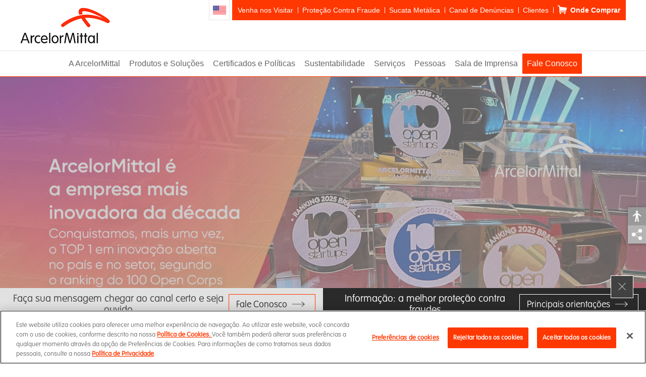

--- FILE ---
content_type: text/html; charset=utf-8
request_url: https://brasil.arcelormittal.com/
body_size: 14582
content:

<!DOCTYPE html>
<html lang="pt-BR">
<head>
    <!-- Início do aviso de consentimento de cookies OneTrust para brasil.arcelormittal.com -->
<script nonce="fb0cacb0-e93b-4cb5-b148-48699ae98e5f" type="text/javascript" src="https://cdn.cookielaw.org/consent/be153ce7-631e-4d96-82b6-baaab44c6029/OtAutoBlock.js"></script>
<script nonce="fb0cacb0-e93b-4cb5-b148-48699ae98e5f" type="text/javascript" src="https://cdn.cookielaw.org/scripttemplates/otSDKStub.js" data-document-language="true" charset="UTF-8" data-domain-script="be153ce7-631e-4d96-82b6-baaab44c6029"></script>
<script nonce="fb0cacb0-e93b-4cb5-b148-48699ae98e5f" type="text/javascript">
    function OptanonWrapper() { }
</script>
<!-- Final do aviso de consentimento de cookies OneTrust para brasil.arcelormittal.com -->

    <meta http-equiv="Content-Type" content="text/html; charset=utf-8">
    <meta http-equiv="X-UA-Compatible" content="IE=edge">
    <meta name="viewport" content="width=device-width, initial-scale=1, user-scalable=yes, shrink-to-fit=no">

    <title>ArcelorMittal &#233; A&#231;o | ArcelorMittal</title>
    <meta name="description" content="Conhe&#231;a o portal da ArcelorMittal: Sider&#250;rgica produtora de a&#231;o, a&#231;os longos e a&#231;os planos, bobinas, laminados com distribui&#231;&#227;o em todo o pa&#237;s.">
    <meta name="keywords" content="ArcelorMittal, a&#231;o, a&#231;os longos, a&#231;os planos, minera&#231;&#227;o">
    <meta name="author" content="ArcelorMittal Brasil">
    <meta name="reply-to" content="ArcelorMittal &lt;noreply@arcelormittal.com&gt;">
    <meta name="robots" content="index,follow">
    <meta name="googlebot" content="index,follow">
    <meta name="google-site-verification" content="VihO7kx2OhN_RDo_T3ZIqptTrlorGuzLHCCEl5oTyvI" />

    <meta property="og:title" content="ArcelorMittal &#233; A&#231;o | ArcelorMittal">
    <meta property="og:description" content="Conhe&#231;a o portal da ArcelorMittal: Sider&#250;rgica produtora de a&#231;o, a&#231;os longos e a&#231;os planos, bobinas, laminados com distribui&#231;&#227;o em todo o pa&#237;s.">
    <meta property="og:site_name" content="ArcelorMittal">
    <meta property="og:image" content="">
    <meta property="og:image:type" content="image/png">
    <meta property="og:type" content="website">
    <meta property="og:url" content="https://brasil.arcelormittal.com/">
    <link rel="canonical" href="https://brasil.arcelormittal.com/">

    <meta name="twitter:title" content="ArcelorMittal &#233; A&#231;o | ArcelorMittal">
    <meta name="twitter:description" content="Conhe&#231;a o portal da ArcelorMittal: Sider&#250;rgica produtora de a&#231;o, a&#231;os longos e a&#231;os planos, bobinas, laminados com distribui&#231;&#227;o em todo o pa&#237;s.">

    <link rel="preconnect" href="https://www.google-analytics.com">
    <link rel="preconnect" href="https://stats.g.doubleclick.net">
    <link rel="preconnect" href="https://connect.facebook.net">

    <link rel="preload" href="/fonts/VAGRoundedW01-Thin.woff" as="font" type="font/woff" crossorigin>

    <!-- CSS PLUGINS -->
    <link rel="stylesheet" href="/css/lib/bootstrap.min.css">
    <link rel="stylesheet" href="/css/lib/owl.carousel.min.css" fetchpriority="low" media="print" class="defer">

    <!-- CSS GERAL -->
    <link rel="stylesheet" href="/css/min/main.min.css">
    <link rel="stylesheet" href="/css/min/main.defer.min.css" fetchpriority="low" media="print" class="defer">
    <link rel="stylesheet" href="/css/min/home.min.css">

    <!-- FAVICON -->
    <link type="image/x-icon" rel="icon" href="/favicon.ico" />
    <link type="image/x-icon" rel="shortcut icon" sizes="196x196" href="/images/favicon.png" />
    <link rel="apple-touch-icon" href="/images/favicon.png">

    <!-- IOS WEB APP -->
    <meta name="apple-mobile-web-app-capable" content="yes" />
    <meta name="mobile-web-app-capable" content="yes">
    <meta name="apple-mobile-web-app-status-bar-style" content="black-translucent" />
    <meta name="apple-mobile-web-app-title" content="ArcelorMittal">
    <meta name="theme-color" content="#FF3701" />

    <!-- HTML5 Shim and Respond.js IE8 support of HTML5 elements and media queries -->
    <!--[if lt IE 9]>
        <script type="text/javascript" src="/Scripts/lib/html5shiv.min.js"></script>
        <script type="text/javascript" src="/Scripts/lib/respond.min.js"></script>
    <![endif]-->
    <!--[if IE 8]>
    <link type="text/css" rel="stylesheet" href="/css/ie8.css">
        <script nonce="fb0cacb0-e93b-4cb5-b148-48699ae98e5f" type="text/javascript">
            document.body.className += ' ie8';
        </script>
    <![endif]-->

    <!-- Google Tag Manager -->
<script nonce='fb0cacb0-e93b-4cb5-b148-48699ae98e5f'>(function(w,d,s,l,i){w[l]=w[l]||[];w[l].push({'gtm.start':
new Date().getTime(),event:'gtm.js'});var f=d.getElementsByTagName(s)[0],
j=d.createElement(s),dl=l!='dataLayer'?'&l='+l:'';j.async=true;j.src=
'https://www.googletagmanager.com/gtm.js?id='+i+dl;var n=d.querySelector('[nonce]');
n&&j.setAttribute('nonce',n.nonce||n.getAttribute('nonce'));f.parentNode.insertBefore(j,f);
})(window,document,'script','dataLayer','GTM-NHDD9M7');</script>
<!-- End Google Tag Manager -->
    
</head>
<body>
    <!-- Google Tag Manager (noscript) -->
    <noscript>
        <iframe title="Google Tag Manager" src="https://www.googletagmanager.com/ns.html?id=GTM-NHDD9M7" height="0" width="0" id="google-tag-manager-noscript"></iframe>
    </noscript>
    <!-- End Google Tag Manager (noscript) -->
    

<a class="skip-link" href="#maincontent">Conteúdo principal</a>

<header class="header">
    <section class="container">
        <div class="fluid">
            <figure class="logo">
                <a href="/">
                    <img class="image" src="/images/logo-arcelormittal.gif" alt="ArcelorMittal" title="ArcelorMittal" loading="lazy" width="179" height="73">
                </a>
            </figure>

            <button type="button" class="burger">
                <i class="icon icon-one"></i>
                <i class="icon icon-two"></i>
                <i class="icon icon-three"></i>
                Menu
            </button>
        </div>
    </section>

    <section class="top-navs">
            <nav class="nav">
                <ul class="menu">
                    <li class="item">
    <a id="link-a-arcelormittal" class="link toggle-menu" href="/a-arcelormittal" title="A ArcelorMittal">A ArcelorMittal</a>
    <button class="icon toggle-menu" tabindex="-1">+</button>
    <ul class="menu-two">
        <li class="item"><a class="link" href="/a-arcelormittal/quem-somos" title="Quem Somos">Quem Somos</a></li>
        <!--<li class="item"><a class="link" href="/a-arcelormittal/diversidade-equidade-e-inclusao" title="Diversidade, Equidade e Inclusão">Diversidade, Equidade e Inclusão</a></li>-->
        <li class="item"><a class="link" href="/a-arcelormittal/estrutura-organizacional" title="Estrutura Organizacional">Estrutura Organizacional</a></li>
        <!--<li class="item"><a class="link" href="/a-arcelormittal/inovacao" title="Inovação">Inovação</a></li>-->
        <li class="item">
            <a class="link toggle-menu" href="/a-arcelormittal/governanca-transparente" title="Governança Transparente">Governança Transparente</a>
            <button class="icon toggle-menu">+</button>

            <ul class="menu-three">
                <li class="item no-bread"><a class="link" href="/a-arcelormittal/governanca-transparente" title="Gestão da Governança">Gestão da Governança</a></li>
                <li class="item"><a class="link" href="/a-arcelormittal/governanca-transparente/gestao-risco" title="Gestão de Risco">Gestão de Risco</a></li>
                <li class="item"><a class="link" href="/a-arcelormittal/governanca-transparente/compromissos" title="Compromissos">Compromissos</a></li>
                <li class="item"><a class="link" href="/a-arcelormittal/governanca-transparente/cultura-integridade" title="Cultura de Integridade">Cultura de Integridade</a></li>
                <li class="item"><a class="link" href="/a-arcelormittal/governanca-transparente/lei-transparencia" title="Lei da Transparência">Lei da Transparência</a></li>
            </ul>
        </li>
        <li class="item"><a class="link" href="/a-arcelormittal/unidades" title="Unidades">Unidades</a></li>
        <li class="item"><a class="link" href="/a-arcelormittal/premios-reconhecimentos" title="Prêmios e Reconhecimentos">Prêmios e Reconhecimentos</a></li>
        <li class="item"><a class="link" href="/a-arcelormittal/visite-nos" title="Visite-nos">Visite-nos</a></li>
    </ul>
</li>
                    <li class="item">
    <a id="link-produtos-solucoes" class="link toggle-menu" href="/produtos-solucoes" title="Produtos e Soluções">Produtos e Soluções</a>
    <button class="icon toggle-menu" tabindex="-1">+</button>

    <ul class="menu-two">
        <li class="item no-bread"><a class="link" href="/produtos-solucoes" title="Aço, o tecido da vida">Aço, o tecido da vida</a></li>
        <li class="item"><a class="link" href="/produtos-solucoes/agronegocio" title="Agronegócio">Agronegócio</a></li>
        <li class="item"><a class="link" href="/produtos-solucoes/automotivo" title="Automotivo">Automotivo</a></li>
        <li class="item"><a class="link" href="/produtos-solucoes/construcao-civil" title="Construção Civil">Construção Civil</a></li>
        <li class="item">
            <a class="link toggle-menu" href="/produtos-solucoes/coprodutos" title="Coproduto">Coprodutos</a>
            <button class="icon toggle-menu">+</button>

            <ul class="menu-three">
                <li class="item"><a class="link" href="/produtos-solucoes/coprodutos/aplicacoes" title="Aplicações">Aplicações</a></li>
                <li class="item"><a class="link" href="/produtos-solucoes/coprodutos/coprodutos" title="Coprodutos">Coprodutos</a></li>
                <li class="item"><a class="link" href="/produtos-solucoes/coprodutos/contatos" title="Contatos">Contatos</a></li>
            </ul>
        </li>
        <!--<li class="item"><a class="link" href="/produtos-solucoes/exportacao" title="Exportação">Exportação</a></li>-->
        <li class="item"><a class="link" href="/produtos-solucoes/industria" title="Indústria">Indústria</a></li>
        <li class="item"><a class="link" href="/produtos-solucoes/mineracao" title="Mineração">Mineração</a></li>
        <li class="item"><a class="link" href="/produtos-solucoes/softwares?v=2" title="Softwares">Softwares</a></li>
        <li class="item"><a class="link" href="/produtos-solucoes/catalogos" title="Catálogos"><strong>Catálogos</strong></a></li>
    </ul>
</li>
                    <li id="link-certificados-politicas" class="item"><a class="link" href="/certificados-politicas" title="Certificados e Políticas">Certificados e Políticas</a></li>
                    <li class="item">
    <a id="link-sustentabilidade" class="link toggle-menu" href="/sustentabilidade" title="Sustentabilidade">Sustentabilidade</a>
    <button class="icon toggle-menu" tabindex="-1">+</button>

    <ul class="menu-two">
        <li class="item no-bread"><a class="link" href="/sustentabilidade" title="Estratégia">Estratégia</a></li>
        <li class="item"><a class="link" href="/sustentabilidade/xcarb" title="XCarb™">XCarb™</a></li>
        <li class="item">
            <a class="link toggle-menu" href="/sustentabilidade/meio-ambiente" title="Meio Ambiente">Meio Ambiente</a>
            <button class="icon toggle-menu">+</button>

            <ul class="menu-three">
                <li class="item no-bread"><a class="link" href="/sustentabilidade/meio-ambiente" title="Gestão Ambiental">Gestão Ambiental</a></li>
                <li class="item">
                    <a class="link toggle-menu" href="/sustentabilidade/meio-ambiente/acos-longos" title="Aços Longos">Aços Longos</a>
                    <button class="icon toggle-menu">+</button>

                    <ul class="menu-four">
                        <li class="item"><a class="link" href="/sustentabilidade/meio-ambiente/acos-longos/areas-protecao" title="Áreas de Proteção">Áreas de Proteção</a></li>
                        <li class="item"><a class="link" href="/sustentabilidade/meio-ambiente/acos-longos/comunidades" title="Comunidades">Comunidades</a></li>
                        <li class="item"><a class="link" href="/sustentabilidade/meio-ambiente/acos-longos/declaracao-ambiental-produto" title="Declaração Ambiental de Produto">Declaração Ambiental de Produto</a></li>
                        <li class="item"><a class="link" href="/sustentabilidade/meio-ambiente/acos-longos/estrutura-gestao" title="Estrutura da Gestão">Estrutura da Gestão</a></li>
                        <li class="item"><a class="link" href="/sustentabilidade/meio-ambiente/acos-longos/gestao-hidrica" title="Gestão Hídrica">Gestão Hídrica</a></li>
                        <li class="item"><a class="link" href="/sustentabilidade/meio-ambiente/acos-longos/gestao-residuos-coprodutos" title="Gestão de Resíduos e Coprodutos">Gestão de Resíduos e Coprodutos</a></li>
                        <li class="item"><a class="link" href="/sustentabilidade/meio-ambiente/acos-longos/premio-arcelormittal-meio-ambiente" title="Prêmio ArcelorMittal de Meio Ambiente">Prêmio ArcelorMittal de Meio Ambiente</a></li>
                        <li class="item"><a class="link" href="/sustentabilidade/meio-ambiente/acos-longos/rotulo-ecologico" title="Rótulo Ecológico">Rótulo Ecológico</a></li>
                        <li class="item"><a class="link" href="/sustentabilidade/meio-ambiente/acos-longos/sistemas-gestao-ambiental" title="Sistemas de Gestão Ambiental">Sistemas de Gestão Ambiental</a></li>
                    </ul>

                </li>
                <li class="item">
                    <a class="link toggle-menu" href="/sustentabilidade/meio-ambiente/arcelormittal-tubarao" title="ArcelorMittal Tubarão">ArcelorMittal Tubarão</a>
                    <button class="icon toggle-menu">+</button>

                    <ul class="menu-four">
                        <li class="item"><a class="link" href="/sustentabilidade/meio-ambiente/arcelormittal-tubarao/programa-educacao-ambiental" title="Programa de Educação Ambiental para Sustentabilidade">Programa de Educação Ambiental para Sustentabilidade</a></li>
                        <li class="item"><a class="link" href="https://evoluir.arcelormittal.com.br/evoluir/" target="_blank" rel="noreferrer" title="Programa Evoluir">Programa Evoluir</a></li>
                        <li class="item"><a class="link" href="/sustentabilidade/meio-ambiente/arcelormittal-tubarao/gestao-atmosferica" title="Gestão Atmosférica">Gestão Atmosférica</a></li>
                        <li class="item"><a class="link" href="/sustentabilidade/meio-ambiente/arcelormittal-tubarao/gestao-biodiversidade" title="Gestão de Biodiversidade">Gestão de Biodiversidade</a></li>
                        <li class="item"><a class="link" href="/sustentabilidade/meio-ambiente/arcelormittal-tubarao/gestao-energia-mudancas-climaticas" title="Gestão Energia">Gestão de Energia e Mudanças Climáticas</a></li>
                        <li class="item"><a class="link" href="/sustentabilidade/meio-ambiente/arcelormittal-tubarao/gestao-hidrica" title="Gestão Hídrica">Gestão Hídrica</a></li>
                        <li class="item"><a class="link" href="/sustentabilidade/meio-ambiente/arcelormittal-tubarao/gestao-residuos" title="Gestão de Resíduos">Gestão de Resíduos</a></li>
                        <li class="item"><a class="link" href="/sustentabilidade/meio-ambiente/arcelormittal-tubarao/investimentos-ambientais" title="Investimentos Ambientais">Investimentos Ambientais</a></li>
                        <li class="item"><a class="link" href="/sustentabilidade/meio-ambiente/arcelormittal-tubarao/monitoramento-continuo" title="Monitoramento Contínuo">Monitoramento Contínuo</a></li>
                    </ul>
                </li>
                <li class="item">
                    <a class="link toggle-menu" href="/sustentabilidade/meio-ambiente/arcelormittal-vega" title="ArcelorMittal Vega">ArcelorMittal Vega</a>
                    <button class="icon toggle-menu">+</button>

                    <ul class="menu-four">
                        <li class="item no-bread"><a class="link" href="/sustentabilidade/meio-ambiente/arcelormittal-vega" title="Introdução">Introdução</a></li>
                        <li class="item"><a class="link" href="/sustentabilidade/meio-ambiente/arcelormittal-vega/programa-educacao-ambiental" title="Programa de Educação Ambiental">Programa de Educação Ambiental</a></li>
                        <li class="item"><a class="link" href="/sustentabilidade/meio-ambiente/arcelormittal-vega/rppn" title="RPPN">RPPN</a></li>
                    </ul>
                </li>
                <li class="item"><a class="link" href="/sustentabilidade/meio-ambiente/mineracao" title="Mineração">Mineração</a></li>
                <li class="item"><a class="link" href="/sustentabilidade/meio-ambiente/politicas-ambientais" title="Políticas Ambientais">Políticas Ambientais</a></li>
                <li class="item"><a class="link" href="/sustentabilidade/meio-ambiente/fator-alavancagem-ccee" title="Divulgação do Fator de Alavancagem CCEE">Divulgação do Fator de Alavancagem CCEE</a></li>
            </ul>
        </li>
        <li class="item">
            <a class="link toggle-menu" href="/sustentabilidade/investimento-social" title="Investimento Social">Investimento Social</a>
            <button class="icon toggle-menu">+</button>

            <ul class="menu-three">
                <li class="item no-bread"><a class="link" href="/sustentabilidade/investimento-social" title="Gestão Social">Gestão Social</a></li>
                <li class="item">
                    <a class="link toggle-menu" href="/sustentabilidade/investimento-social/arcelormittal-tubarao" title="ArcelorMittal Tubarão">ArcelorMittal Tubarão</a>
                    <button class="icon toggle-menu">+</button>

                    <ul class="menu-four">
                        <li class="item"><a class="link" href="/sustentabilidade/investimento-social/arcelormittal-tubarao/relacao-com-comunidades" title="Relação com as comunidades">Relação com as comunidades</a></li>
                    </ul>
                </li>
                <li class="item">
                    <a class="link toggle-menu" href="/sustentabilidade/investimento-social/arcelormittal-vega" title="ArcelorMittal Vega">ArcelorMittal Vega</a>
                    <button class="icon toggle-menu">+</button>

                    <ul class="menu-four">
                        <li class="item no-bread"><a class="link" href="/sustentabilidade/investimento-social/arcelormittal-vega" title="Introdução">Introdução</a></li>
                        <li class="item"><a class="link" href="/sustentabilidade/investimento-social/arcelormittal-vega/acoes-proprias" title="Ações Próprias">Ações Próprias</a></li>
                        <li class="item"><a class="link" href="/sustentabilidade/investimento-social/arcelormittal-vega/acoes-apoiadas" title="Ações Apoiadas">Ações Apoiadas</a></li>
                        <li class="item"><a class="link" href="https://arcelorbr.service-now.com/solicitacoes_externas?id=csm_home" target="_blank" rel="noreferrer" title="Portal do Solicitante">Portal do Solicitante</a></li>
                    </ul>
                </li>
                <li class="item"><a class="link" href="/sustentabilidade/investimento-social/fundacao-arcelormittal" title="Fundação ArcelorMittal">Fundação ArcelorMittal</a></li>
            </ul>
        </li>
        <li class="item">
            <a class="link toggle-menu" href="/sustentabilidade/saude-seguranca" title="Saúde e Segurança">Saúde e Segurança</a>
            <button class="icon toggle-menu">+</button>

            <ul class="menu-three">
                <li class="item no-bread"><a class="link" href="/sustentabilidade/saude-seguranca" title="Gestão de Saúde e Segurança">Gestão de Saúde e Segurança</a></li>
                <li class="item">
                    <a class="link toggle-menu" href="/sustentabilidade/saude-seguranca/arcelormittal-tubarao" title="ArcelorMittal Tubarão">ArcelorMittal Tubarão</a>
                    <button class="icon toggle-menu">+</button>

                    <ul class="menu-four">
                        <li class="item no-bread"><a class="link" href="/sustentabilidade/saude-seguranca/arcelormittal-tubarao" title="Introdução">Introdução</a></li>
                        <li class="item"><a class="link" href="/sustentabilidade/saude-seguranca/arcelormittal-tubarao/gestao-saude" title="Gestão de Saúde">Gestão de Saúde</a></li>
                        <li class="item"><a class="link" href="/sustentabilidade/saude-seguranca/arcelormittal-tubarao/gestao-seguranca" title="Gestão de Segurança">Gestão de Segurança</a></li>
                        <li class="item"><a class="link" href="/sustentabilidade/saude-seguranca/arcelormittal-tubarao/resultados" title="Resultados">Resultados</a></li>
                    </ul>
                </li>
                <li class="item">
                    <a class="link toggle-menu" href="/sustentabilidade/saude-seguranca/arcelormittal-vega" title="ArcelorMittal Vega">ArcelorMittal Vega</a>
                    <button class="icon toggle-menu">+</button>

                    <ul class="menu-four">
                        <li class="item"><a class="link" href="/sustentabilidade/saude-seguranca/arcelormittal-vega/gestao-saude" title="Gestão de Saúde">Gestão de Saúde</a></li>
                        <li class="item"><a class="link" href="/sustentabilidade/saude-seguranca/arcelormittal-vega/gestao-seguranca" title="Gestão de Segurança">Gestão de Segurança</a></li>
                        <li class="item"><a class="link" href="/sustentabilidade/saude-seguranca/arcelormittal-vega/resultados" title="Resultados">Resultados</a></li>
                    </ul>
                </li>
            </ul>
        </li>
    </ul>
</li>
                    <li class="item">
    <a id="link-servicos" class="link toggle-menu" href="/servicos" title="Serviços">Serviços</a>
    <button class="icon toggle-menu" tabindex="-1">+</button>

    <ul class="menu-two">
        <li class="item"><a class="link" href="https://conexao.arcelormittal.com.br/" target="_blank" rel="noreferrer" title="Clientes">Clientes</a></li>
        <li class="item"><a class="link" href="http://acessoremoto.arcelormittal.com.br" target="_blank" rel="noreferrer" title="Empregados e Parceiros">Empregados e Parceiros</a></li>
        <li class="item"><a class="link" href="/servicos/fornecedor" title="Fornecedor">Fornecedor</a></li>
        <li class="item">
            <a class="link toggle-menu" href="/servicos/logistica" title="Logística">Logística</a>
            <button class="icon toggle-menu">+</button>

            <ul class="menu-three">
                <li class="item no-bread"><a class="link" href="/servicos/logistica" title="Introdução">Introdução</a></li>
                <li class="item"><a class="link" href="/servicos/logistica/ferroviario" title="Ferroviário">Ferroviário</a></li>
                <li class="item"><a class="link" href="/servicos/logistica/maritimo" title="Marítimo">Marítimo</a></li>
                <li class="item"><a class="link" href="/servicos/logistica/rodoviario" title="Rodoviário">Rodoviário</a></li>
                <li class="item"><a class="link" href="/servicos/logistica/agenda-verificacao-remota" title="Agenda de Verificação Remota">Agenda de Verificação Remota</a></li>
                <li class="item"><a class="link" href="/servicos/logistica/tarifas-portuarias" title="Tarifas Portuárias">Tarifas Portuárias</a></li>
            </ul>
        </li>
        <li class="item"><a class="link" target="_blank" rel="noreferrer" href="https://transportadores.arcelormittal.com.br/dana-na/auth/url_34/welcome.cgi" title="Transportadoras">Transportadoras</a></li>
    </ul>
</li>
                    <li class="item">
    <a id="link-pessoas" class="link toggle-menu" href="/pessoas" title="Pessoas">Pessoas</a>
    <button class="icon toggle-menu" tabindex="-1">+</button>

    <ul class="menu-two">
        <li class="item no-bread"><a class="link" href="/pessoas" title="Introdução">Introdução</a></li>
        <!--<li class="item"><a class="link" href="/pessoas/atracao-selecao" title="Atração e Seleção">Atração e Seleção</a></li>-->
        <!--<li class="item"><a class="link" href="/pessoas/desenvolvimento" title="Desenvolvimento">Desenvolvimento</a></li>-->
        <!--<li class="item"><a class="link" href="/pessoas/educacao-corporativa" title="Educação Corporativa">Educação Corporativa</a></li>-->
        <li class="item"><a class="link" href="/vagas" title="Trabalhe com a gente ">Trabalhe com a gente</a></li>
        <li class="item">
            <a class="link toggle-menu" href="/pessoas/arcelormittal-tubarao" title="ArcelorMittal Tubarão">ArcelorMittal Tubarão</a>
            <button class="icon toggle-menu">+</button>

            <ul class="menu-four">
                <li class="item"><a class="link" href="/pessoas/arcelormittal-tubarao/arcelormittalsaudeportalconecta" rel="noreferrer" title="ArcelorMittal Saúde - Portal Conecta">ArcelorMittal Saúde - Portal Conecta</a></li>
                <li class="item"><a class="link" href="/pessoas/arcelormittal-tubarao/programa-saude-integral" rel="noreferrer" title="Programa Saúde Integral">Programa Saúde Integral</a></li>
                <li class="item no-bread"><a class="link" href="/pessoas/arcelormittal-tubarao" title="Assistência à Saúde">Assistência à Saúde</a></li>
                <li class="item"><a class="link" href="/pessoas/arcelormittal-tubarao/solicitar-ppps" rel="noreferrer" title="Solicitação de PPP">Solicitação de PPP</a></li>
            </ul>
        </li>
    </ul>
</li>
                    <li class="item">
    <a id="link-sala-imprensa"  class="link toggle-menu" href="/sala-imprensa" title="Sala de Imprensa">Sala de Imprensa</a>
    <button class="icon toggle-menu" tabindex="-1">+</button>

    <ul class="menu-two">
        <li class="item"><a class="link" href="/sala-imprensa/cadastro" title="Cadastre-se agora">Cadastre-se agora</a></li>
        <li class="item no-bread"><a class="link" href="/sala-imprensa" title="Contato">Contato</a></li>
        <li class="item">
            <a class="link toggle-menu" href="/sala-imprensa/galerias" title="Galerias">Galerias</a>
            <button class="icon toggle-menu">+</button>

            <ul class="menu-three">
                <li class="item"><a class="link" href="/sala-imprensa/galerias/imagens" title="Imagens">Imagens</a></li>
                <!--<li class="item"><a class="link" href="/sala-imprensa/galerias/videos" title="Vídeos">Vídeos</a></li>-->
            </ul>
        </li>
        <li class="item"><a class="link" href="/sala-imprensa/noticias" title="Notícia">Notícias</a></li>
        <li class="item"><a class="link" href="/sala-imprensa/publicacoes-relatorios" title="Publicações e Relatórios">Publicações e Relatórios</a></li>
    </ul>
</li>
                    <li class="item bg-orange">
    <a id="link-fale-conosco" class="link" href="/fale-conosco" title="Fale Conosco">Fale Conosco</a>
    <button class="icon toggle-menu" tabindex="-1">+</button>

    <ul class="menu-two">
        <li class="item"><a class="link" href="/fale-conosco/contato" title="Formulário de Contato">Formulário de Contato</a></li>
        <li class="item"><a class="link" href="/fale-conosco/telefones" title="Telefones">Telefones</a></li>
        <li class="item"><a class="link" href="/fale-conosco/canal-denuncias" title="Canal de Denúncias">Canal de Denúncias</a></li>
        <li class="item"><a class="link" href="/fale-conosco/direitos-titulares" title="Direitos dos Titulares (LGPD)">Direitos dos Titulares (LGPD)</a></li>
    </ul>
</li>
                </ul>
            </nav>

        <div class="supertop">
            <div class="container">
                <div class="tops">
                    <div class="pull-right">
                        <a href="/en" class="flag flag-us" title="English Version (EN)">EN</a>
                        <nav class="top">
                            <ul class="menu">
                                <li class="item">
                                    <a class="link" href="/a-arcelormittal/visite-nos" title="Venha nos Visitar">Venha nos Visitar</a>
                                </li>
                                <li class="item no-sub"><a class="link" href="/fraude" title="Proteção Contra Fraude">Proteção Contra Fraude</a></li>
                                <li class="item no-sub"><a class="link" href="/sucata-metalica" title="Sucata Metálica">Sucata Metálica</a></li>
                                <li id="link-canal-denuncias" class="item"><a class="link" href="/fale-conosco/canal-denuncias" title="Canal de Denúncias">Canal de Denúncias</a></li>
                                <li class="item">
                                    <a class="link" href="/servicos/clientes" title="Clientes">Clientes</a>
                                </li>
                                <li class="item">
    <a class="link link-store" href="/onde-comprar" title="Onde Comprar">Onde Comprar</a>    
</li>
                            </ul>
                        </nav>

                        <form action="/busca" method="post" class="search hidden">
                            <input value="IufdXZAWNkvLO0mzKYm3ulmiNEEQHtS1q52ILzdDXV8wM-Fc_E5XhJElGPZpq66MNj-1sPHlJMWoFHsRrXRtvM4yfnMu92vfhNBYVlmhVUizf45_JwmRDMgncRZFLtlMIYuHE6ch6fd6B5vU4X9lug2:XrXcGSbUyFe6Itx2Wz5-W9vOYcWyPQr4MBhQgkU8-CghXSv5mUWquk2bTISYcbZ9_VFePSSJNlaIgIXiqv78OOmw9SO2LOpGRceXM0nfdsAGnal_5MqGyqLpaUEBn0PlE0hZhKYjWRPZwjuRIZKTifmomOw7BdpGDf8hlXeyIPo1" type="hidden" name="__RequestVerificationToken" />
                            <div class="content">
                                <input class="input" name="q" type="search" autocomplete="off" placeholder="O que você procura?" title="O que você procura?" aria-label="busca" />
                                <a id="header-icon-search-open" class="icon" href="#" title="Pesquisar" data-title-open="Pesquisar" data-title-close="Fechar">Pesquisar</a>
                                <button type="submit" class="submit">Pesquisar</button>
                            </div>
                        </form>
                    </div>
                </div>
            </div>
        </div>
    </section>
</header>

<div class="header-space"></div>

    <main class="main">
        <nav class="tools">
    <ul class="menu">
        <li class="item">
            <a class="icon icon-accessibility-white" href="#acessibilidade" title="Acessibilidade">Acessibilidade</a>
            <ul class="items accessibility-list">
                <li class="item"><a href="#imprimir" id="tools_imprimir" class="icon icon-print" title="Imprimir">Imprimir</a></li>
                <li class="item"><a href="#contraste" id="tools_contraste" class="icon icon-contrast" title="Contraste">Contraste</a></li>
                <li class="item"><a href="#aumentar_fonte" id="tools_aumentar_fonte" class="icon font not-change font-bigger" data-limit="0" title="Aumentar tamanho da fonte">A+</a></li>
                <li class="item"><a href="#diminuir_fonte" id="tools_diminuir_fonte" class="icon font not-change font-smaller" data-limit="0" title="Diminuir tamanho da fonte">A-</a></li>
                <li class="item"><a href="#links_visivel" id="tools_links_visivel" class="icon icon-links-underline" title="Sublinhar links">Sublinhar links</a></li>
                <li class="item"><a href="#fonte_legivel" id="tools_fonte_legivel" class="icon font not-change icon-font-readable" title="Fonte legível">A</a></li>
                <li class="item"><a href="#fonte_legivel" id="tools_alto_contraste" class="icon icon-high-contrast" title="Alto contraste">Alto contraste</a></li>
                <li class="item"><a href="#negativo_contraste" id="tools_negativo_contraste" class="icon icon-negative-contrast" title="Inverter cores">Inverter cores</a></li>
                <li class="item"><a href="#reset" id="tools_reset" class="icon icon-reset" title="Reset">Reset</a></li>
            </ul>
        </li>
        <li class="item">
            <a class="icon icon-share-white" href="#compartilhar" title="Compartilhar">Compartilhar</a>
            <ul class="items share-list">
                <li class="item"><a href="#facebook" class="share-facebook icon icon-facebook" title="Compartilhar no Facebook" id="tools-share-facebook">Compartilhar no Facebook</a></li>
                <li class="item"><a href="#twitter" class="share-twitter icon icon-twitter" title="Compartilhar no Twitter" id="tools-share-twitter">Compartilhar no Twitter</a></li>
                <li class="item"><a href="#linkedin" class="share-linkedin icon icon-linkedin" title="Compartilhar no LinkedIn" id="tools-share-linkedin">Compartilhar no LinkedIn</a></li>
                <li class="item"><a href="#whatsapp" class="share-whatsapp icon icon-whatsapp" title="Compartilhar no WhatsApp" data-action="share/whatsapp/share" id="tools-share-whatsapp">Compartilhar no WhatsApp</a></li>
            </ul>
        </li>
    </ul>
</nav>

        


<h1 class="hide">Aço o tecido da vida</h1>

<section class="main-banner">
    <div class="owl-banner owl-carousel owl-white-dot owl-white-nav">
        <div class="item">
                <picture class="figure">
                                            <img class="image" src="/files/Images/d418509c-51f0-40c7-bd76-94713791ed48/?height=0&amp;maxHeight=0&amp;asThumb=false&amp;width=0&amp;maxWidth=0&amp;vAlign=center&amp;hAlign=center&amp;mode=" alt="" title="" loading="eager" fetchpriority="high" width="1920" height="1250">
                </picture>

                <div class="container doNotDisplay">
                    <div class="caption home_b">
                        <a class="link-overleay" href="https://brasil.arcelormittal.com/sala-imprensa/noticias/brasil/arcelormittal-e-reconhecida-como-a-empresa-mais-inovadora-na-ultima-decada" target=_blank rel=noreferrer></a>
                        <div class="content doNotDisplay">
                                                                                        <a class="see-more cta-button" href="https://brasil.arcelormittal.com/sala-imprensa/noticias/brasil/arcelormittal-e-reconhecida-como-a-empresa-mais-inovadora-na-ultima-decada" target=_blank rel=noreferrer title="Saiba mais">Saiba mais</a>
                        </div>
                    </div>
                </div>
            </div><div class="item">
                <picture class="figure">
                                            <img class="image owl-lazy" src="[data-uri]" data-src="/files/Images/3874cc6b-dcd8-4c35-9f7d-bfeecc60fe39/?height=0&amp;maxHeight=0&amp;asThumb=false&amp;width=0&amp;maxWidth=0&amp;vAlign=center&amp;hAlign=center&amp;mode=" alt="" title="" loading="lazy" fetchpriority="low" width="1920" height="1250">
                </picture>

                <div class="container doNotDisplay">
                    <div class="caption home_b">
                        <a class="link-overleay" href="https://brasil.arcelormittal.com/sustentabilidade" target=_blank rel=noreferrer></a>
                        <div class="content doNotDisplay">
                                                                                        <a class="see-more cta-button" href="https://brasil.arcelormittal.com/sustentabilidade" target=_blank rel=noreferrer title="Saiba mais">Saiba mais</a>
                        </div>
                    </div>
                </div>
            </div><div class="item">
                <picture class="figure">
                        <source media="(max-width: 767px)" srcset="/files/Images/299fa956-8ca7-4336-81b4-91347f71c53d/?height=0&amp;maxHeight=0&amp;asThumb=false&amp;width=0&amp;maxWidth=0&amp;vAlign=center&amp;hAlign=center&amp;mode=)">
                                            <img class="image owl-lazy" src="[data-uri]" data-src="/files/Images/37a75592-b69e-4c2b-abb6-4b77ee7ce230/?height=0&amp;maxHeight=0&amp;asThumb=false&amp;width=0&amp;maxWidth=0&amp;vAlign=center&amp;hAlign=center&amp;mode=" alt="Informa&#231;&#227;o: a melhor prote&#231;&#227;o contra fraudes" title="Informa&#231;&#227;o: a melhor prote&#231;&#227;o contra fraudes" loading="lazy" fetchpriority="low" width="1920" height="1250">
                </picture>

                <div class="container doNotDisplay">
                    <div class="caption home_b">
                        <a class="link-overleay" href="/fraude"  >Informa&#231;&#227;o: a melhor prote&#231;&#227;o contra fraudes</a>
                        <div class="content doNotDisplay">
                                <h2 class="title">
Informação: a melhor proteção contra fraudes                                </h2>
                                                            <p>
Mantenha-se seguro! Conheça as principais orientações
                                </p>
                                                            <a class="see-more cta-button" href="/fraude"   title="Saiba mais">Saiba mais</a>
                        </div>
                    </div>
                </div>
            </div><div class="item">
                <picture class="figure">
                        <source media="(max-width: 767px)" srcset="/files/Images/7b888544-90af-4f8b-9b6d-cd36aed4959f/?height=0&amp;maxHeight=0&amp;asThumb=false&amp;width=0&amp;maxWidth=0&amp;vAlign=center&amp;hAlign=center&amp;mode=)">
                                            <img class="image owl-lazy" src="[data-uri]" data-src="/files/Images/fe40d31f-ffb4-49e7-8070-47cc65d09548/?height=0&amp;maxHeight=0&amp;asThumb=false&amp;width=0&amp;maxWidth=0&amp;vAlign=center&amp;hAlign=center&amp;mode=" alt="" title="" loading="lazy" fetchpriority="low" width="1920" height="1250">
                </picture>

                <div class="container doNotDisplay">
                    <div class="caption home_b">
                        <a class="link-overleay" href="https://youtu.be/_suhAK-jrbk" target=_blank rel=noreferrer></a>
                        <div class="content doNotDisplay">
                                                                                        <a class="see-more cta-button" href="https://youtu.be/_suhAK-jrbk" target=_blank rel=noreferrer title="Saiba mais">Saiba mais</a>
                        </div>
                    </div>
                </div>
            </div><div class="item">
                <picture class="figure">
                                            <img class="image owl-lazy" src="[data-uri]" data-src="/files/Images/a320efed-9ce5-460d-9aeb-600f388be9a0/?height=0&amp;maxHeight=0&amp;asThumb=false&amp;width=0&amp;maxWidth=0&amp;vAlign=center&amp;hAlign=center&amp;mode=" alt="" title="" loading="lazy" fetchpriority="low" width="1920" height="1250">
                </picture>

                <div class="container doNotDisplay">
                    <div class="caption home_b">
                        <a class="link-overleay" href="https://youtu.be/j5hcU5cSY5U" target=_blank rel=noreferrer></a>
                        <div class="content doNotDisplay">
                                                                                        <a class="see-more cta-button" href="https://youtu.be/j5hcU5cSY5U" target=_blank rel=noreferrer title="Saiba mais">Saiba mais</a>
                        </div>
                    </div>
                </div>
            </div><div class="item">
                <picture class="figure">
                                            <img class="image owl-lazy" src="[data-uri]" data-src="/files/Images/faadeb3d-db39-4fce-9a9e-678592a1705d/?height=0&amp;maxHeight=0&amp;asThumb=false&amp;width=0&amp;maxWidth=0&amp;vAlign=center&amp;hAlign=center&amp;mode=" alt="" title="" loading="lazy" fetchpriority="low" width="1920" height="1250">
                </picture>

                <div class="container doNotDisplay">
                    <div class="caption home_b">
                        <a class="link-overleay" href="https://www.youtube.com/playlist?list=PLDjp4baZRff61FMzPGeG-sJy_bz9FPAML" target=_blank rel=noreferrer></a>
                        <div class="content doNotDisplay">
                                                                                        <a class="see-more cta-button" href="https://www.youtube.com/playlist?list=PLDjp4baZRff61FMzPGeG-sJy_bz9FPAML" target=_blank rel=noreferrer title="Saiba mais">Saiba mais</a>
                        </div>
                    </div>
                </div>
            </div><div class="item">
                <picture class="figure">
                                            <img class="image owl-lazy" src="[data-uri]" data-src="/files/Images/4297a93f-9daa-49d8-a3b7-45894562f9c9/?height=0&amp;maxHeight=0&amp;asThumb=false&amp;width=0&amp;maxWidth=0&amp;vAlign=center&amp;hAlign=center&amp;mode=" alt="" title="" loading="lazy" fetchpriority="low" width="1920" height="1250">
                </picture>

                <div class="container doNotDisplay">
                    <div class="caption home_b">
                        <a class="link-overleay" href="https://emfg.fa.em4.oraclecloud.com/hcmUI/CandidateExperience/pt-BR/sites/CX_4001/requisitions?location=Brasil&amp;locationId=300000000314829&amp;locationLevel=country&amp;mode=job-location ArcelorMittal MAKE YOUR WORLD  " target=_blank rel=noreferrer></a>
                        <div class="content doNotDisplay">
                                                                                        <a class="see-more cta-button" href="https://emfg.fa.em4.oraclecloud.com/hcmUI/CandidateExperience/pt-BR/sites/CX_4001/requisitions?location=Brasil&amp;locationId=300000000314829&amp;locationLevel=country&amp;mode=job-location ArcelorMittal MAKE YOUR WORLD  " target=_blank rel=noreferrer title="Saiba mais">Saiba mais</a>
                        </div>
                    </div>
                </div>
            </div>
    </div>
</section>

<div id="maincontent">
    <a class="floatButton" target="_blank" href="https://conexao.arcelormittal.com.br/cotacao">Cotação</a>
</div>

<section id="produtos" class="section spacing featured-products">
    <div class="container">
        <h2 class="title"><a href="/produtos-solucoes">Produtos em Destaque</a></h2>

        <aside class="owl-carousel owl-orange-dot owl-orange-nav owl-featured-products list">
            <div class="item">
                        <figure class="figure">
                            <a href="/produtos-solucoes/construcao-civil/vergalhao-arcelormittal-ca70-s-ar-alta-resistencia">

                                <img class="image owl-lazy" src="[data-uri]" data-src="/files/produtos-home-img/14ca8b66-f086-40cd-9c3d-bf8044f50fb7/?height=0&amp;maxHeight=185&amp;asThumb=false&amp;width=260&amp;maxWidth=0&amp;vAlign=center&amp;hAlign=center&amp;mode=" alt="Vergalh&#227;o ArcelorMittal CA70/S-AR (Alta Resist&#234;ncia)" title="Vergalh&#227;o ArcelorMittal CA70/S-AR (Alta Resist&#234;ncia)" loading="lazy" width="260" height="185">
                            </a>
                        </figure>
                        <h3 class="title"><a href="/produtos-solucoes/construcao-civil/vergalhao-arcelormittal-ca70-s-ar-alta-resistencia">Vergalh&#227;o ArcelorMittal CA70/S-AR (Alta Resist&#234;ncia)</a></h3>
                    </div><div class="item">
                        <figure class="figure">
                            <a href="/produtos-solucoes/industria/chapa-zincada">

                                <img class="image owl-lazy" src="[data-uri]" data-src="/files/produtos-home-img/7c501c69-937b-417c-89db-923c7a7c871a/?height=0&amp;maxHeight=185&amp;asThumb=false&amp;width=260&amp;maxWidth=0&amp;vAlign=center&amp;hAlign=center&amp;mode=" alt="Chapa Zincada" title="Chapa Zincada" loading="lazy" width="260" height="185">
                            </a>
                        </figure>
                        <h3 class="title"><a href="/produtos-solucoes/industria/chapa-zincada">Chapa Zincada</a></h3>
                    </div><div class="item">
                        <figure class="figure">
                            <a href="/produtos-solucoes/construcao-civil/vergalhao-arcelormittal-ca-50-s-soldavel">

                                <img class="image owl-lazy" src="[data-uri]" data-src="/files/produtos-home-img/de3a3034-f89d-4971-8a1b-26a178b1f00a/?height=0&amp;maxHeight=185&amp;asThumb=false&amp;width=260&amp;maxWidth=0&amp;vAlign=center&amp;hAlign=center&amp;mode=" alt="Vergalh&#227;o ArcelorMittal CA 50 S - Sold&#225;vel" title="Vergalh&#227;o ArcelorMittal CA 50 S - Sold&#225;vel" loading="lazy" width="260" height="185">
                            </a>
                        </figure>
                        <h3 class="title"><a href="/produtos-solucoes/construcao-civil/vergalhao-arcelormittal-ca-50-s-soldavel">Vergalh&#227;o ArcelorMittal CA 50 S - Sold&#225;vel</a></h3>
                    </div><div class="item">
                        <figure class="figure">
                            <a href="/produtos-solucoes/construcao-civil/perfis-e-barras">

                                <img class="image owl-lazy" src="[data-uri]" data-src="/files/produtos-home-img/14e49238-ac83-4c86-a08a-6a2abfe98e40/?height=0&amp;maxHeight=185&amp;asThumb=false&amp;width=260&amp;maxWidth=0&amp;vAlign=center&amp;hAlign=center&amp;mode=" alt="Perfis e Barras" title="Perfis e Barras" loading="lazy" width="260" height="185">
                            </a>
                        </figure>
                        <h3 class="title"><a href="/produtos-solucoes/construcao-civil/perfis-e-barras">Perfis e Barras</a></h3>
                    </div><div class="item">
                        <figure class="figure">
                            <a href="/produtos-solucoes/construcao-civil/telas-soldadas-nervuradas">

                                <img class="image owl-lazy" src="[data-uri]" data-src="/files/produtos-home-img/32d9e2a3-819c-46b4-b6b2-ba605d0cfe67/?height=0&amp;maxHeight=185&amp;asThumb=false&amp;width=260&amp;maxWidth=0&amp;vAlign=center&amp;hAlign=center&amp;mode=" alt="Telas Soldadas Nervuradas" title="Telas Soldadas Nervuradas" loading="lazy" width="260" height="185">
                            </a>
                        </figure>
                        <h3 class="title"><a href="/produtos-solucoes/construcao-civil/telas-soldadas-nervuradas">Telas Soldadas Nervuradas</a></h3>
                    </div><div class="item">
                        <figure class="figure">
                            <a href="/produtos-solucoes/construcao-civil/arames-recozidos">

                                <img class="image owl-lazy" src="[data-uri]" data-src="/files/produtos-home-img/e5988478-208d-48aa-b67a-09ad4e4228e4/?height=0&amp;maxHeight=185&amp;asThumb=false&amp;width=260&amp;maxWidth=0&amp;vAlign=center&amp;hAlign=center&amp;mode=" alt="Arames Recozidos" title="Arames Recozidos" loading="lazy" width="260" height="185">
                            </a>
                        </figure>
                        <h3 class="title"><a href="/produtos-solucoes/construcao-civil/arames-recozidos">Arames Recozidos</a></h3>
                    </div><div class="item">
                        <figure class="figure">
                            <a href="/produtos-solucoes/exportacao/bobinas/acos-para-tubos">

                                <img class="image owl-lazy" src="[data-uri]" data-src="/files/produtos-home-img/8575cf16-b033-4ec8-839a-b1011fbd32a3/?height=0&amp;maxHeight=185&amp;asThumb=false&amp;width=260&amp;maxWidth=0&amp;vAlign=center&amp;hAlign=center&amp;mode=" alt="A&#231;os para Tubos" title="A&#231;os para Tubos" loading="lazy" width="260" height="185">
                            </a>
                        </figure>
                        <h3 class="title"><a href="/produtos-solucoes/exportacao/bobinas/acos-para-tubos">A&#231;os para Tubos</a></h3>
                    </div>
        </aside>
    </div>
</section>

<section class="section spacing news">
    <div class="container">
        <h2 class="title"><a href="/sala-imprensa/noticias">Notícias</a></h2>

        <ul class="list">
            <li class="item ">
                    <h3 class="title"><a class="link" href="/sala-imprensa/noticias/brasil/arcelormittal-investe-na-altoqi-para-acelerar-inovacao-e-industrializacao-da-construcao-civil-no-brasil">ArcelorMittal investe na AltoQi para acelerar inova&#231;&#227;o e industrializa&#231;&#227;o da constru&#231;&#227;o civil no Brasil</a></h3>
                    <time class="date" datetime="2025-12-16">
16 de dezembro de 2025
                    </time>
                    <a class="see-more cta-button" href="/sala-imprensa/noticias/brasil/arcelormittal-investe-na-altoqi-para-acelerar-inovacao-e-industrializacao-da-construcao-civil-no-brasil" title="Saiba mais">Saiba mais</a>
                </li><li class="item picture">
                        <figure class="figure">
                            <a href="/sala-imprensa/noticias/brasil/arcelormittal-recebe-premio-eco-com-projeto-inedito-de-mapeamento-de-bacias-hidrograficas">
                                <img class="image lazyload" src="[data-uri]" data-src="/files/Images/ea944e3e-f548-423d-b0e8-83a30c19ba34/?height=100&amp;maxHeight=0&amp;asThumb=false&amp;width=0&amp;maxWidth=140&amp;vAlign=center&amp;hAlign=center&amp;mode=" alt="ArcelorMittal recebe Pr&#234;mio Eco com projeto in&#233;dito de mapeamento de bacias hidrogr&#225;ficas" title="ArcelorMittal recebe Pr&#234;mio Eco com projeto in&#233;dito de mapeamento de bacias hidrogr&#225;ficas" loading="lazy" width="140" height="100">
                            </a>
                        </figure>
                    <h3 class="title"><a class="link" href="/sala-imprensa/noticias/brasil/arcelormittal-recebe-premio-eco-com-projeto-inedito-de-mapeamento-de-bacias-hidrograficas">ArcelorMittal recebe Pr&#234;mio Eco com projeto in&#233;dito de mapeamento de bacias hidrogr&#225;ficas</a></h3>
                    <time class="date" datetime="2025-12-12">
12 de dezembro de 2025
                    </time>
                    <a class="see-more cta-button" href="/sala-imprensa/noticias/brasil/arcelormittal-recebe-premio-eco-com-projeto-inedito-de-mapeamento-de-bacias-hidrograficas" title="Saiba mais">Saiba mais</a>
                </li><li class="item picture">
                        <figure class="figure">
                            <a href="/sala-imprensa/noticias/brasil/arcelormittal-e-atlas-renewable-energy-concluem-construcao-de-parque-solar-em-minas-gerais">
                                <img class="image lazyload" src="[data-uri]" data-src="/files/Images/9d0c1734-c904-4f02-b8a6-e8ba974bbf1a/?height=100&amp;maxHeight=0&amp;asThumb=false&amp;width=0&amp;maxWidth=140&amp;vAlign=center&amp;hAlign=center&amp;mode=" alt="ArcelorMittal e Atlas Renewable Energy concluem constru&#231;&#227;o de parque solar em Minas Gerais" title="ArcelorMittal e Atlas Renewable Energy concluem constru&#231;&#227;o de parque solar em Minas Gerais" loading="lazy" width="140" height="100">
                            </a>
                        </figure>
                    <h3 class="title"><a class="link" href="/sala-imprensa/noticias/brasil/arcelormittal-e-atlas-renewable-energy-concluem-construcao-de-parque-solar-em-minas-gerais">ArcelorMittal e Atlas Renewable Energy concluem constru&#231;&#227;o de parque solar em Minas Gerais</a></h3>
                    <time class="date" datetime="2025-12-09">
9 de dezembro de 2025
                    </time>
                    <a class="see-more cta-button" href="/sala-imprensa/noticias/brasil/arcelormittal-e-atlas-renewable-energy-concluem-construcao-de-parque-solar-em-minas-gerais" title="Saiba mais">Saiba mais</a>
                </li><li class="item picture">
                        <figure class="figure">
                            <a href="/sala-imprensa/noticias/vega/luna-hardman-bicampea-mundial-de-bodyboarding-conquista-vitoria-historica-no-sao-chico-bodyboard-pro-2025">
                                <img class="image lazyload" src="[data-uri]" data-src="/files/Images/b0d4ae95-160d-4d73-8d3c-89820724c74d/?height=100&amp;maxHeight=0&amp;asThumb=false&amp;width=0&amp;maxWidth=140&amp;vAlign=center&amp;hAlign=center&amp;mode=" alt="Luna Hardman, bicampe&#227; mundial de Bodyboarding, conquista vit&#243;ria hist&#243;rica no S&#227;o Chico Bodyboard Pro 2025" title="Luna Hardman, bicampe&#227; mundial de Bodyboarding, conquista vit&#243;ria hist&#243;rica no S&#227;o Chico Bodyboard Pro 2025" loading="lazy" width="140" height="100">
                            </a>
                        </figure>
                    <h3 class="title"><a class="link" href="/sala-imprensa/noticias/vega/luna-hardman-bicampea-mundial-de-bodyboarding-conquista-vitoria-historica-no-sao-chico-bodyboard-pro-2025">Luna Hardman, bicampe&#227; mundial de Bodyboarding, conquista vit&#243;ria hist&#243;rica no S&#227;o Chico Bodyboard Pro 2025</a></h3>
                    <time class="date" datetime="2025-12-04">
4 de dezembro de 2025
                    </time>
                    <a class="see-more cta-button" href="/sala-imprensa/noticias/vega/luna-hardman-bicampea-mundial-de-bodyboarding-conquista-vitoria-historica-no-sao-chico-bodyboard-pro-2025" title="Saiba mais">Saiba mais</a>
                </li>
        </ul>
    </div>
</section>

<section class="section hightlights">
    <div class="row">
        <div class="item animate-right ">
            <figure class="figure text-center">
                <a href="/sustentabilidade"  >
                    <img class="image img-responsive lazyload" src="[data-uri]" data-src="/files/Images/19fbda6f-ab57-4b81-aa59-8dc24116df0c/?height=0&amp;maxHeight=386&amp;asThumb=false&amp;width=936&amp;maxWidth=0&amp;vAlign=center&amp;hAlign=center&amp;mode=" alt="Saiba mais" title="Saiba mais" loading="lazy" width="936" height="386">
                </a>
            </figure>
            <div class="content">
                <h2 class="title"><a class="link" href="/sustentabilidade"  >Saiba mais</a></h2>
            </div>
        </div><div class="item animate-left ">
            <figure class="figure text-center">
                <a href="/fraude"  >
                    <img class="image img-responsive lazyload" src="[data-uri]" data-src="/files/Images/76647200-9818-4f5f-a69c-e3a1456209e7/?height=0&amp;maxHeight=386&amp;asThumb=false&amp;width=936&amp;maxWidth=0&amp;vAlign=center&amp;hAlign=center&amp;mode=" alt="Mantenha-se seguro" title="Mantenha-se seguro" loading="lazy" width="936" height="386">
                </a>
            </figure>
            <div class="content">
                <h2 class="title"><a class="link" href="/fraude"  >Mantenha-se seguro</a></h2>
            </div>
        </div><div class="item animate-right ">
            <figure class="figure text-center">
                <a href="/pessoas"  >
                    <img class="image img-responsive lazyload" src="[data-uri]" data-src="/files/Images/be4b97e9-c335-43a0-ad5b-13068869979f/?height=0&amp;maxHeight=386&amp;asThumb=false&amp;width=936&amp;maxWidth=0&amp;vAlign=center&amp;hAlign=center&amp;mode=" alt="Pessoas" title="Pessoas" loading="lazy" width="936" height="386">
                </a>
            </figure>
            <div class="content">
                <h2 class="title"><a class="link" href="/pessoas"  >Pessoas</a></h2>
            </div>
        </div><div class="item animate-left ">
            <figure class="figure text-center">
                <a href="https://trabalheconosco.vagas.com.br/arcelormittal" target=_blank rel=noreferrer>
                    <img class="image img-responsive lazyload" src="[data-uri]" data-src="/files/Images/2fdf6e63-fae3-4068-94ed-95f718d73f72/?height=0&amp;maxHeight=386&amp;asThumb=false&amp;width=936&amp;maxWidth=0&amp;vAlign=center&amp;hAlign=center&amp;mode=" alt="Atra&#231;&#227;o e Sele&#231;&#227;o" title="Atra&#231;&#227;o e Sele&#231;&#227;o" loading="lazy" width="936" height="386">
                </a>
            </figure>
            <div class="content">
                <h2 class="title"><a class="link" href="https://trabalheconosco.vagas.com.br/arcelormittal" target=_blank rel=noreferrer>Atra&#231;&#227;o e Sele&#231;&#227;o</a></h2>
            </div>
        </div>
    </div>
</section>

<section class="section spacing featured-carousel">
    <aside class="owl-carousel owl-featured-carousel owl-orange-dot owl-orange-nav text-center">
        
    </aside>
</section>

<section class="section spacing-medium featured-footer">
    <div class="container">
        <aside class="owl-carousel owl-featured-footer owl-orange-dot owl-orange-nav list text-center">
            <div class="item">
                <figure class="figure">
                    <a href="/fraude">
                        <img class="image owl-lazy" src="[data-uri]" data-src="/Images/home/featured/fraudes.png" alt="Fraude" title="Fraude" loading="lazy" width="225" height="190">
                    </a>
                </figure>
                <h3 class="title"><a href="/fraude">Proteção Contra Fraude</a></h3>
                <p class="description">
                    Informação clara e objetiva é sempre a melhor proteção.<br />
                    <strong class="orange"><a href="/fraude">Saiba mais</a></strong>
                </p>
            </div>
            <div class="item">
                <figure class="figure">
                    <a href="https://emfg.fa.em4.oraclecloud.com/hcmUI/CandidateExperience/pt-BR/sites/CX_4001/requisitions?location=Brasil&locationId=300000000314829&locationLevel=country&mode=job-location" target="_blank" rel="noreferrer">
                        <img class="image owl-lazy" src="[data-uri]" data-src="/Images/home/featured/trabalhe-conosco.png" alt="Trabalhe com a gente" title="Trabalhe com a gente" loading="lazy" width="225" height="190">
                    </a>
                </figure>
                <h3 class="title"><a href="https://emfg.fa.em4.oraclecloud.com/hcmUI/CandidateExperience/pt-BR/sites/CX_4001/requisitions?location=Brasil&locationId=300000000314829&locationLevel=country&mode=job-location" target="_blank" rel="noreferrer">Trabalhe com a gente</a></h3>
                <p class="description">
                    Cadastre seu currículo, veja as vagas disponíveis e acompanhe sua inscrição.<br />
                    <strong class="orange"><a href="https://emfg.fa.em4.oraclecloud.com/hcmUI/CandidateExperience/pt-BR/sites/CX_4001/requisitions?location=Brasil&locationId=300000000314829&locationLevel=country&mode=job-location" target="_blank" rel="noreferrer">Saiba mais</a></strong>
                </p>
            </div>
            <div class="item">
                <figure class="figure">
                    <a href="/sala-imprensa">
                        <img class="image owl-lazy" src="[data-uri]" data-src="/Images/home/featured/relacoes-midia.png" alt="Relações com a Mídia" title="Relações com a Mídia" loading="lazy" width="225" height="190">
                    </a>
                </figure>
                <h3 class="title"><a href="/sala-imprensa">Relações com a Mídia</a></h3>
                <p class="description">
                    Contate a equipe de Comunicação Corporativa.<br />
                    <strong class="orange"><a href="/sala-imprensa">Saiba mais</a></strong>
                </p>
            </div>
            <div class="item">
                <figure class="figure">
                    <a href="/sala-imprensa/noticias">
                        <img class="image owl-lazy" src="[data-uri]" data-src="/Images/home/featured/blog.svg" alt="Notícias ArcelorMittal" title="Notícias ArcelorMittal" loading="lazy" width="120" height="120">
                    </a>
                </figure>
                <h3 class="title"><a href="/sala-imprensa/noticias">Notícias ArcelorMittal</a></h3>
                <p class="description">
                    Confira as últimas notícias e atualizações sobre a ArcelorMittal.<br />
                    <strong class="orange"><a href="/sala-imprensa/noticias">Saiba mais</a></strong>
                </p>
            </div>
        </aside>
    </div>
</section>
    </main>

    <footer class="footer">
    <section class="bar">
        <div class="container">
            <div class="row">
                <div class="col-md-4 text-center left">
                    <div class="v-container">
                        <div class="v-content">

                            <figure class="logo">
                                <a href="/">
                                    <img class="lazyload image" src="" data-src="/images/logo-arcelormittal-branca.svg" alt="ArcelorMittal" title="ArcelorMittal" loading="lazy" width="169" height="69">
                                </a>
                            </figure>

                            <nav class="social">
                                <ul class="network">
                                    <li class="item"><a target="_blank" rel="noreferrer" tabindex="-1" id="footer-link-facebook" class="icon icon-facebook-white" href="https://fb.com/ArcelorMittalBR" title="Facebook">Facebook</a></li>
                                    <li class="item"><a target="_blank" rel="noreferrer" tabindex="-1" id="footer-link-youtube" class="icon icon-youtube-white" href="https://youtube.com/channel/UC-bRMvUQbXn63Ap1-bKXOfA" title="YouTube">YouTube</a></li>
                                    <li class="item"><a target="_blank" rel="noreferrer" tabindex="-1" id="footer-link-instagram" class="icon icon-instagram-white" href="https://instagr.am/arcelormittalbrasil" title="Instagram">Instagram</a></li>
                                    <li class="item"><a target="_blank" rel="noreferrer" tabindex="-1" id="footer-link-linkedin" class="icon icon-linkedin-white" href="https://linkedin.com/company/arcelormittal-brasil/?trk=company_name" title="LinkedIn">LinkedIn</a></li>
                                </ul>
                            </nav>

                        </div>
                    </div>
                </div>
                <div class="col-md-8 right">
                    <nav class="nav">
                        <ul class="menu">
                            <li class="item">
	<a class="link toggle-menu" href="/nossos-sites" title="Nossos Sites">Nossos Sites</a>
	<button class="icon toggle-menu" tabindex="-1">+</button>

	<ul class="menu-two">
		<li class="item"><a class="link" href="http://www.acolabam.com.br" target="_blank" rel="noreferrer">Açolab</a></li>
		<li class="item"><a class="link" href="http://www.aberttasaude.com.br" target="_blank" rel="noreferrer">ArcelorMittal Abertta Saúde</a></li>
		<li class="item"><a class="link" href="http://bioflorestas.arcelormittal.com" target="_blank" rel="noreferrer">ArcelorMittal BioFlorestas</a></li>
		<li class="item"><a class="link" href="/arcelormittalsistemas" title="ArcelorMittal Sistemas">ArcelorMittal Sistemas</a></li>
		<li class="item"><a class="link" href="http://www.constructalia.com/portugues_br" target="_blank" rel="noreferrer">Constructalia</a></li>
		<li class="item"><a class="link" href="http://www.famb.org.br" target="_blank" rel="noreferrer">Fundação ArcelorMittal</a></li>
		<li class="item"><a class="link" href="http://www.funssest.com.br" target="_blank" rel="noreferrer">Funssest</a></li>
		<li class="item"><a class="link" href="/serra-azul" target="_blank" rel="noreferrer">Reparação à comunidade de Pinheiros</a></li>
	</ul>
</li>
                        </ul>
                        <ul class="menu">
                            <li class="item">
                                <a class="link" href="/mapa-site">MAPA DO SITE</a>
                            </li>
                        </ul>
                        <ul class="menu">
                            <li class="item">
                                <a class="link toggle-menu" href="/fale-conosco" title="Fale Conosco">Fale Conosco</a>
                                <button class="icon toggle-menu">+</button>

                                <ul class="menu-two">
                                    <li class="item"><a class="link" href="/fale-conosco/contato" title="Formulário de Contato">Formulário de Contato</a></li>
                                    <li class="item"><a class="link" href="/fale-conosco/telefones" title="Telefones">Telefones</a></li>
                                    <li class="item"><a class="link" href="/fale-conosco/canal-denuncias" title="Canal de Denúncias">Canal de Denúncias</a></li>
                                    <li class="item"><a class="link" href="https://emfg.fa.em4.oraclecloud.com/hcmUI/CandidateExperience/pt-BR/sites/CX_4001/requisitions?location=Brasil&locationId=300000000314829&locationLevel=country&mode=job-location" target="_blank" rel="noreferrer" title="Trabalhe com a gente">Trabalhe com a gente</a></li>
                                    <li class="item"><a class="link" href="/onde-comprar" title="Compre aço">Compre aço</a></li>
                                </ul>
                            </li>
                        </ul>
                    </nav>
                </div>
            </div>
        </div>
    </section>

    <aside class="copyright">
        <div class="container">
            <nav class="copy">
                <ul class="menu">
                    <li class="item"><a class="link" href="/termos-uso" title="Termos de Uso">Termos de Uso</a></li>
                    <li class="item"><a class="link" href="/politica-privacidade" title="Política de Privacidade">Política de Privacidade</a></li>
                    <li class="item"><a class="link" href="/politica-cookies" title="Política de Cookies">Política de Cookies</a></li>
                    <li class="item">Copyright 2025 - ArcelorMittal</li>
                </ul>
            </nav>
        </div>
    </aside>
</footer>

<aside class="popup hide">
    <div class="v-container">
        <div class="v-content">
            <div class="popup-bg"></div>
            <div class="container">
                <a class="popup-close" href="#popup-closed" title="Fechar (ESC)">X</a>
                <h2 class="popup-title">Popup</h2>
                <div class="popup-content">
                    <div class="popup-html"></div>
                </div>
            </div>
        </div>
    </div>
</aside>



    <!-- SCRIPTS PLUGINS -->
    <script difer type="text/javascript" src="/Scripts/lib/jquery.min.js"></script>
    <script difer type="text/javascript" src="/Scripts/lib/owl.carousel.min.js"></script>
    <script difer type="text/javascript" src="/Scripts/min/main.min.js"></script>
    <script difer type="text/javascript" src="/Scripts/min/home.min.js"></script>
    
</body>
</html>


--- FILE ---
content_type: text/css
request_url: https://brasil.arcelormittal.com/css/min/main.min.css
body_size: 5879
content:
@font-face{font-family:'VAGRoundedW01Thin';src:url('/fonts/VAGRoundedW01-Thin.woff') format('woff');font-weight:400;font-style:normal;font-display:swap}html{font-family:sans-serif}body{background:#fff;color:#696969;float:left;font-family:VAGRoundedW01Thin,Arial,Helvetica,sans-serif;font-size:1.6rem;height:100%;line-height:20px;margin:0;min-width:320px;overflow-x:hidden;padding:0;width:100%}ol,ul{margin:0;padding:0}ul,li{list-style:none}a{color:#ff3700}*{background-repeat:no-repeat}input,button,select,textarea,.dropcheck{background:#f5f5f5;border-color:#ff3700;border-radius:5px;border-width:1px;box-shadow:none;display:inline-block;margin-bottom:30px;padding:11px;width:100%}button{width:auto}.text-center select{text-align:center;text-align-last:center}#google-tag-manager-noscript{display:none;visibility:hidden}#google-remarketing-noscript{display:inline}#google-remarketing-noscript img{border-style:none}body.links-underline a,body.links-underline a *{text-decoration:underline!important}body.font-readable *{font-family:Arial,Helvetica,Verdana,'Open Sans',sans-serif!important}.contraste{-webkit-filter:grayscale(100%);filter:grayscale(100%);opacity:.75}.lazyload{zoom:1}[src]{opacity:1}img,iframe{transition:opacity .3s ease}*.loading-after{font-size:0;height:0;opacity:0;width:0}.cta-button{background:#ff3700;color:#fff;padding:5px 10px;transition:200ms ease-in}.cta-button-large{font-size:2rem!important;padding:20px 25px;z-index:1;position:absolute;bottom:100px;right:100px}.bg-black{background:#000!important}.bg-beige{background:#f8f7f3}.bg-gray{background:#f3f2f0}.bg-white{background:#fff}.bg-wheat{background:#f5dabc}.bg-purple{background:#785675!important}.bg-blue-light{background:#f1f9fb!important}.bg-dark-blue{background-color:#1d435a!important}.bg-light-grey{background-color:#f1f1f1!important}.bg-light-sky-blue{background-color:#7394a9!important}.bg-green{background-color:#60a28c!important}.bg-orange{background-color:#f05a22}.gray{color:#696969!important}.white{color:#fff!important}.no-scroll{overflow:hidden}.x-auto-scroll{overflow-x:auto}.position-relative{position:relative}.cursor-pointer{cursor:pointer}.capitalize{text-transform:capitalize}.underline{text-decoration:underline!important}.hide{display:none}.orange{color:#ff3700}.orange2{color:#f05a22}.dark-orange{color:#cf7f3c}.white{color:#fff}.light-green{color:#60a28c}.purple{color:#7c5078}.grey{color:#696a6c}.green{color:#60a28c}.img-responsive{display:inline-block}.pos-relative{position:relative}.container{max-width:1230px;width:100%}.container-medium{margin:auto;max-width:1100px;width:100%}.container-large{margin:auto;max-width:1230px;padding:0 15px;width:100%}.v-container{-webkit-animation:.4s d ease-in-out;animation:.4s d ease-in-out;display:table;height:100%;position:relative;width:100%}.v-content{display:table-cell;position:relative;vertical-align:middle}.v-middle{vertical-align:middle!important}.spacing{padding:60px 0}.spacing-large{padding:90px 0}.spacing-medium{padding:70px 0}.spacing-small{padding:40px 0}.spacing-small-top{padding:40px 0 0}.spacing-top-x-ssmall{padding-top:10px}.spacing-bottom-x-small{padding-bottom:10px}.mr-20{margin-right:20px}.margin-top-xsm{margin-top:.5rem!important}.margin-top-sm{margin-top:1rem!important}.margin-top{margin-top:1.5rem!important}.margin-top-md{margin-top:2rem!important}.margin-top-lg{margin-top:3rem!important}.margin-top-xlg{margin-top:4rem!important}.margin-bottom-xsm{margin-bottom:.5rem!important}.margin-bottom-sm{margin-bottom:1rem!important}.margin-bottom{margin-bottom:1.5rem!important}.margin-bottom-md{margin-bottom:2rem!important}.margin-bottom-lg{margin-bottom:3rem!important}.margin-bottom-xlg{margin-bottom:4rem!important}.animate-right{opacity:0;-webkit-transform:translate3d(-300px,0,0);-ms-transform:translate3d(-300px,0,0);transform:translate3d(-300px,0,0);transition:.5s}.animate-left{opacity:0;-webkit-transform:translate3d(300px,0,0);-ms-transform:translate3d(300px,0,0);transform:translate3d(300px,0,0);transition:.5s}.animate-start{opacity:1;-webkit-transform:translate3d(0,0,0);-ms-transform:translate3d(0,0,0);transform:translate3d(0,0,0)}body .mt-0{margin-top:0!important}body .mb-0{margin-bottom:0!important}body .ml-0{margin-left:0!important}body .mr-0{margin-right:0!important}body .ph-0{padding-left:0;padding-right:0}body .pl-0{padding-left:0}body .pr-0{padding-right:0}body .pb-0{padding-bottom:0!important}body .pt-0{padding-top:0!important}.icon-facebook{background-image:url(/Images/icons/facebook.svg)}.icon-facebook-white{background-image:url(/Images/icons/white-facebook.svg)}.icon-twitter{background-image:url(/Images/icons/twitter.svg)}.icon-youtube{background-image:url(/Images/icons/youtube.svg)}.icon-youtube-white{background-image:url(/Images/icons/white-youtube.svg)}.icon-instagram-white{background-image:url(/Images/icons/white-instagram.svg)}.icon-linkedin{background-image:url(/Images/icons/linkedin.svg)}.icon-linkedin-white{background-image:url(/Images/icons/white-linkedin.svg)}.icon-whatsapp{background-image:url(/Images/icons/whatsapp.svg)}.icon-instagram{background-image:url(/Images/icons/instagram.svg)}.icon-share{background-image:url(/Images/icons/gray-share.svg)}.icon-share-white{background-image:url(/Images/icons/white-share.svg)}.icon-mail{background-image:url(/Images/icons/orange-mail.svg)}.icon-phone{background-image:url(/Images/icons/orange-phone.svg)}.icon-smartphone{background-image:url(/Images/icons/orange-smartphone.svg)}.icon-fax{background-image:url(/Images/icons/orange-fax.svg)}.icon-map{background-image:url(/Images/icons/orange-map.svg)}.icon-site{background-image:url(/Images/icons/orange-site.svg)}.icon-accessibility-white{background-image:url(/Images/icons/white-accessibility.svg)}.icon-download{background-image:url(/Images/icons/orange-download-2.svg)}.icon-key{background-image:url(/Images/icons/orange-key.svg)}.skip-link{display:none}.header{background:#fff;position:fixed;top:0;width:100%;z-index:5}.header .container{position:relative}.header .logo{float:left;position:relative;z-index:3}.header .logo>a{display:block;padding:14px 0 13px}.header .logo .image{width:auto;height:73px;transition:.4s linear}.header .burger{background:none;border:0;display:none;float:right;font-size:0;height:100px;margin:0;outline:0;padding:0;width:54px}.header .burger .icon{background:#ff3700;float:left;height:4px;margin:3px 10px;position:relative;transition:.4s linear;width:34px}.header .supertop{left:0;position:absolute;top:0;transition:.4s linear;width:100%}.header .tops{float:right}.header .flag{float:left;width:41px;height:41px;margin:-1px 5px 0 0;font-size:0;background-position:center center;background-repeat:no-repeat;background-color:#fff;background-size:auto 26px;border:1px solid #e3e3e3}.header .flag-br{background-image:url(/Images/icons/flag-br.svg)}.header .flag-us{background-image:url(/Images/icons/flag-us.svg)}.header .top{background:#ff3700;color:#fff;float:left;padding:0 2px;position:relative;z-index:1}.header .top .menu{font-size:0}.header .top .menu ul{display:none}.header .top .icon{display:none}.header .top .item{display:inline-block;font-family:Arial,Helvetica,sans-serif;font-size:1.4rem;padding:0 9px;position:relative}.header .top .item::after{background:#fff;content:'';height:12px;left:0;margin-top:-6px;position:absolute;top:50%;width:1px}.header .top .item:first-child::after{display:none}.header .top .link{color:#fff;display:block;padding:10px 0;position:relative;text-decoration:none}.header .top .link:before{-moz-transform:scaleX(0);-ms-transform:scaleX(0);-o-transform:scaleX(0);-webkit-transform:scaleX(0);background:#fff;content:'';height:2px;left:0;position:absolute;top:0;transform:scaleX(0);transition:.4s transform ease-out;width:100%}.header .top .link-store{background:url(/Images/icons/white-cart.svg) no-repeat 0 10px/18px 18px;font-weight:600;padding-left:25px;transition:all .8s}.header .search{float:left;height:40px;position:relative;width:40px}.header .search .input{background:none;border:0;width:0}.header .search .icon{background:url(/Images/icons/orange-search.svg) no-repeat center/22px 23px;border:0;cursor:pointer;font-size:0;height:100%;position:absolute;right:0;width:40px}.header .search .submit{display:none}.header .nav{border-bottom:1px solid #ff3700;border-top:1px solid #e3e3e3;float:left;position:relative;width:100%;z-index:2;padding:5px 0}.header .nav .menu{font-size:0;margin:auto;max-width:1250px;text-align:center}.header .nav .item{display:inline-block;font-family:Arial,Helvetica,sans-serif;font-size:1.6rem;font-weight:400;padding:10px 20px;position:relative;transition:.4s linear}.header .nav .item.bg-orange{background-color:#ff3700}.header .nav .item.bg-orange .link{color:#fff}.header .nav .link{color:#666;display:inline-block;position:relative;text-decoration:none;width:100%}.header .menu .icon{background:url(/Images/icons/gray-arrow.svg) no-repeat center center/14px 16px;border:0;cursor:default;font-size:0;height:40px;position:absolute;right:-5px;top:5px;-webkit-transform:rotate(90deg);-ms-transform:rotate(90deg);transform:rotate(90deg);width:50px}.header .menu>.item>.icon{display:none}.header .nav .item>ul{display:none}.header-space{height:152px;transition:.4s linear}.main{float:left;overflow-x:hidden;width:100%}.footer{float:left;font-family:Arial,Helvetica,sans-serif;font-size:1.6rem;width:100%}.footer .bar{background:#ff8a5c;color:#fff;font-size:0}.footer .left{background:#f0703f;height:430px}.footer .left:before{background:#f0703f;width:200%;height:100%;position:absolute;right:100%;content:""}.footer .social{font-size:0;line-height:0;text-align:center;width:210px;border-top:1px solid #fff;margin:auto;margin-top:35px;padding-top:35px}.footer .social .item{display:inline-block;margin:0 12px}.footer .social .icon{background-position:center center;background-repeat:no-repeat;background-size:24px 24px;border-radius:1px;display:block;font-size:0;height:24px;width:24px}.footer .social .icon-youtube-white{background-size:33px 33px;width:33px}.footer .right{padding-left:50px}.footer .nav{padding:50px 0 60px}.footer .nav .menu{display:inline-block;font-size:1.6rem;overflow:hidden;vertical-align:top}.footer .nav .menu .icon{display:none}.footer .nav .menu:nth-of-type(1){width:42%}.footer .nav .menu:nth-of-type(2){width:31%}.footer .nav .menu:nth-of-type(3){width:27%}.footer .nav .menu .item{float:left;width:100%}.footer .nav .menu>.item>.link{font-size:1.6rem;margin:0 0 20px;display:block;font-weight:600;color:#fff;text-transform:uppercase}.footer .nav .menu-two{float:left}.footer .nav .menu-two .link{color:#fff;display:block;margin-top:15px}.footer .copy{float:left;text-align:center;width:100%}.footer .copy .menu{float:right;width:100%}.footer .copy .menu .item{float:left;padding:36px 0;margin-right:25px}.footer .copy .menu .item:last-of-type{float:right;margin-right:0}.footer .copy .menu .link{color:#696969;display:inline-block}.owl-carousel .owl-item img{display:inline-block;width:auto}.owl-carousel .owl-dots{font-size:0;line-height:0;margin:20px 0;text-align:center;width:100%}.owl-carousel .owl-dot{display:inline-block;margin:0 7px}.owl-carousel .owl-dot>span{border:1px solid #676767;border-radius:50%;display:block;height:10px;width:10px}.owl-carousel .owl-dot.active>span{background:#676767}.owl-carousel .owl-nav{height:1px;position:absolute;top:50%;width:100%}.owl-carousel .owl-nav a{color:#ff3700}.owl-carousel .owl-nav>div{font-size:0;height:45px;padding:5px;position:absolute;top:-23px;width:45px}.owl-carousel .owl-nav>div:before{background:url(/Images/icons/gray-arrow.svg) no-repeat center/100% 100%;content:"";height:100%;left:10%;position:absolute;top:0;width:75%}.owl-carousel .owl-nav>.disabled{display:none}.owl-carousel .owl-prev{-moz-transform:rotate(180deg);-ms-transform:rotate(180deg);-o-transform:rotate(180deg);-webkit-transform:rotate(180deg);left:-20px;transform:rotate(180deg)}.owl-carousel .owl-next{right:-20px}.owl-white-dot .owl-dot>span{border-color:#fff}.owl-white-dot .owl-dot.active>span{background:#fff}.owl-white-nav .owl-nav>div:before{background-image:url(/Images/icons/white-arrow.svg)}.owl-orange-dot .owl-dot>span{border-color:#ff4e02}.owl-orange-dot .owl-dot.active>span{background:#ff4e02}.owl-orange-nav .owl-nav>div:before{background-image:url(/Images/icons/orange-arrow.svg)}.itooltip{position:fixed;right:20px;bottom:20px;z-index:2}.itooltip .btn-toggle{z-index:1;margin:0;right:5px;bottom:0;position:absolute;font-size:0;border:0;width:56px;height:56px;background:#ff5100 url(/Images/icons/white-mail.svg) no-repeat center center/auto 24px;border-radius:50%;box-shadow:1px 2px 2px rgba(0,0,0,.5);outline:0}.itooltip .content{opacity:0}.tools{position:fixed;right:0;top:62%;margin-top:-36px;font-size:0;vertical-align:top;z-index:2;box-shadow:0 0 5px rgba(0,0,0,.3)}.tools .item{float:left;position:relative}.tools .icon{background-position:center center;background-size:20px 20px;display:inline-block;height:24px;vertical-align:top;width:24px;text-decoration:none}.tools .menu{width:36px}.tools .menu>.item{width:36px;height:36px}.tools .menu>.item>.icon{width:100%;height:36px;position:relative;z-index:1}.tools .menu ul{right:-113px}.tools .menu ul>.item{opacity:0}.tools .menu .accessibility-list{width:265px;right:-265px;padding-right:5px}.tools .menu .accessibility-list .item{margin-left:5px}.tools .icon-accessibility-white{background-size:22px 22px;background-color:#999;border:1px solid #999}.tools .icon-share-white{background-size:22px 22px;background-color:#b4b4b4;border:1px solid #b4b4b4}.tools-footer{font-size:0;margin-top:30px}.tools-footer .item{display:inline-block}.tools-footer .icon-share{background-position:left center;background-size:22px 21px;float:left;font-size:1.6rem;margin-bottom:-12px;padding:1px 0 0 28px}.tools-footer .share-list{border-top:1px solid #ddd;display:inline-block;padding-top:10px}.tools-footer .share-list a{display:block;height:24px;margin-left:10px;width:24px}.tools .menu>.item:not(.active) .share-list .icon{background-image:none}@media screen and (max-width:1280px){.header .nav .menu>.item{padding:10px 9px}}@media screen and (max-width:1099px){.spacing{padding:40px 0}.spacing-large{padding:70px 0}.spacing-medium{padding:50px 0}.spacing-small{padding:20px 0}.header .nav .menu>.item{padding:10px 9px}.header .nav .item.bg-orange{background:none}.header .nav .item.bg-orange .link{color:#666}.header .burger{display:block}.header .top-navs{display:none}.header .flag{display:none}}@media screen and (max-width:1023px){.header .nav .menu>.item{padding:10px 14px}}@media screen and (max-width:991px){.spacing{padding:30px 0}.spacing-large{padding:60px 0}.spacing-medium{padding:40px 0}.spacing-small{padding:15px 0}.spacing-small-top{padding:15px 0}.spacing-small-bottom-sm{padding:0 0 15px}.d-block-md{display:block}.footer .left{height:260px}.footer .copy .menu .item{display:inline-block;float:none}.footer .copy .menu .item:last-of-type{width:100%;text-align:center}}@media screen and (max-width:767px){input,button,select,textarea{margin-bottom:20px;padding:8px}.spacing{padding:20px 0}.spacing-large{padding:30px 0}.spacing-medium{padding:25px 0}.spacing-small{padding:15px 0}.owl-carousel .owl-dots{margin-top:10px}.owl-carousel .owl-nav>div{height:39px;top:-19px;width:39px}.owl-carousel .owl-prev{left:-15px}.owl-carousel .owl-next{right:-15px}.xs-hide{display:none}.xs-show{display:block!important}.aco-app .btn-apple-store,.aco-app .btn-google-play{max-width:185px;height:auto}.header .logo>a{padding:8px 0}.header .logo .image{height:54px}.itooltip{right:15px;bottom:15px}.itooltip .btn-toggle{right:0}.tools{top:auto;bottom:120px}.footer .left{height:190px}.footer .social{width:220px;margin-top:25px;padding-top:20px}.footer .right{padding-left:15px}.footer .nav{padding:25px 0}.footer .nav .menu{font-size:1.4rem;height:auto;margin:0 0 30px;width:100%}.footer .nav .menu:nth-of-type(1),.footer .nav .menu:nth-of-type(2),.footer .nav .menu:nth-of-type(3){width:100%}.footer .nav .menu:last-of-type{margin-bottom:0}.footer .nav .menu>.item>.link{margin-bottom:5px;font-size:1.4rem}.footer .nav .menu-two .link{margin-top:10px}.footer .copyright{padding-bottom:15px}.footer .copy .menu{margin-top:10px}.footer .copy .menu .item{font-size:1.4rem;padding:3px 0;width:100%}.footer .copy,.footer .copy .menu{width:100%}}@media screen and (max-width:480px){.owl-carousel .owl-nav>div{height:30px;top:-14px;width:30px}}@media screen and (min-width:768px){.text-sm-center{text-align:center}.text-sm-left{text-align:left}.text-sm-right{text-align:right}.sm-hide{display:none}.sm-show{display:block}}@media screen and (min-width:992px){.text-md-center{text-align:center}.text-md-left{text-align:left}.text-md-right{text-align:right}.md-hide{display:none}.md-show{display:block}}@media screen and (min-width:1200px){.text-lg-center{text-align:center}.text-lg-left{text-align:left}.text-lg-right{text-align:right}.lg-hide{display:none}.lg-show{display:block}}body.high-contrast *{-webkit-box-shadow:none!important;box-shadow:none!important}body.high-contrast a,body.high-contrast abbr,body.high-contrast acronym,body.high-contrast address,body.high-contrast article,body.high-contrast aside,body.high-contrast b,body.high-contrast basefont,body.high-contrast bdi,body.high-contrast big,body.high-contrast blink,body.high-contrast blockquote,body.high-contrast body,body.high-contrast button,body.high-contrast canvas,body.high-contrast caption,body.high-contrast center,body.high-contrast cite,body.high-contrast code,body.high-contrast col,body.high-contrast colgroup,body.high-contrast command,body.high-contrast dd,body.high-contrast del,body.high-contrast details,body.high-contrast dfn,body.high-contrast dir,body.high-contrast div,body.high-contrast dl,body.high-contrast dt,body.high-contrast em,body.high-contrast embed,body.high-contrast fieldset,body.high-contrast figcaption,body.high-contrast figure,body.high-contrast font,body.high-contrast footer,body.high-contrast form,body.high-contrast h1,body.high-contrast h1 a,body.high-contrast h1 a b,body.high-contrast h1 abbr,body.high-contrast h1 b,body.high-contrast h1 center,body.high-contrast h1 em,body.high-contrast h1 i,body.high-contrast h1 span,body.high-contrast h1 strong,body.high-contrast h2,body.high-contrast h2 a,body.high-contrast h2 a b,body.high-contrast h2 abbr,body.high-contrast h2 b,body.high-contrast h2 center,body.high-contrast h2 em,body.high-contrast h2 i,body.high-contrast h2 span,body.high-contrast h2 strong,body.high-contrast h3,body.high-contrast h3 a,body.high-contrast h3 a b,body.high-contrast h3 abbr,body.high-contrast h3 b,body.high-contrast h3 center,body.high-contrast h3 em,body.high-contrast h3 i,body.high-contrast h3 span,body.high-contrast h3 strong,body.high-contrast h4,body.high-contrast h4 a,body.high-contrast h4 a b,body.high-contrast h4 abbr,body.high-contrast h4 b,body.high-contrast h4 center,body.high-contrast h4 em,body.high-contrast h4 i,body.high-contrast h4 span,body.high-contrast h4 strong,body.high-contrast h5,body.high-contrast h5 a,body.high-contrast h5 a b,body.high-contrast h5 abbr,body.high-contrast h5 b,body.high-contrast h5 center,body.high-contrast h5 em,body.high-contrast h5 i,body.high-contrast h5 span,body.high-contrast h5 strong,body.high-contrast h6,body.high-contrast h6 a,body.high-contrast h6 a b,body.high-contrast h6 abbr,body.high-contrast h6 b,body.high-contrast h6 center,body.high-contrast h6 em,body.high-contrast h6 i,body.high-contrast h6 span,body.high-contrast h6 strong,body.high-contrast header,body.high-contrast hgroup,body.high-contrast html,body.high-contrast i,body.high-contrast iframe,body.high-contrast input,body.high-contrast ins,body.high-contrast kbd,body.high-contrast label,body.high-contrast legend,body.high-contrast li,body.high-contrast listing,body.high-contrast main,body.high-contrast mark,body.high-contrast marquee,body.high-contrast menu,body.high-contrast meter,body.high-contrast multicol,body.high-contrast nav,body.high-contrast nobr,body.high-contrast object,body.high-contrast ol,body.high-contrast option,body.high-contrast output,body.high-contrast p,body.high-contrast plaintext,body.high-contrast pre,body.high-contrast progress,body.high-contrast q,body.high-contrast rb,body.high-contrast rp,body.high-contrast rt,body.high-contrast ruby,body.high-contrast s,body.high-contrast samp,body.high-contrast section,body.high-contrast select,body.high-contrast small,body.high-contrast span,body.high-contrast strike,body.high-contrast strong,body.high-contrast sub,body.high-contrast summary,body.high-contrast sup,body.high-contrast svg,body.high-contrast table,body.high-contrast tbody,body.high-contrast td,body.high-contrast text,body.high-contrast textarea,body.high-contrast th,body.high-contrast thead,body.high-contrast time,body.high-contrast tr,body.high-contrast tt,body.high-contrast u,body.high-contrast ul,body.high-contrast var,body.high-contrast video,body.high-contrast xmp{-moz-appearance:none!important;appearance:none!important;-moz-user-select:text!important;-webkit-user-select:text!important;text-shadow:none!important;user-select:text!important}body.high-contrast,body.high-contrast a,body.high-contrast abbr,body.high-contrast acronym,body.high-contrast address,body.high-contrast article,body.high-contrast aside,body.high-contrast b,body.high-contrast basefont,body.high-contrast bdi,body.high-contrast big,body.high-contrast blink,body.high-contrast blockquote,body.high-contrast body,body.high-contrast canvas,body.high-contrast caption,body.high-contrast center,body.high-contrast cite,body.high-contrast code,body.high-contrast col,body.high-contrast colgroup,body.high-contrast command,body.high-contrast dd,body.high-contrast del,body.high-contrast details,body.high-contrast dfn,body.high-contrast dir,body.high-contrast div,body.high-contrast dl,body.high-contrast dt,body.high-contrast em,body.high-contrast embed,body.high-contrast fieldset,body.high-contrast figcaption,body.high-contrast figure,body.high-contrast font,body.high-contrast footer,body.high-contrast form,body.high-contrast h1,body.high-contrast h1 a,body.high-contrast h1 a b,body.high-contrast h1 abbr,body.high-contrast h1 b,body.high-contrast h1 center,body.high-contrast h1 em,body.high-contrast h1 i,body.high-contrast h1 span,body.high-contrast h1 strong,body.high-contrast h2,body.high-contrast h2 a,body.high-contrast h2 a b,body.high-contrast h2 abbr,body.high-contrast h2 b,body.high-contrast h2 center,body.high-contrast h2 em,body.high-contrast h2 i,body.high-contrast h2 span,body.high-contrast h2 strong,body.high-contrast h3,body.high-contrast h3 a,body.high-contrast h3 a b,body.high-contrast h3 abbr,body.high-contrast h3 b,body.high-contrast h3 center,body.high-contrast h3 em,body.high-contrast h3 i,body.high-contrast h3 span,body.high-contrast h3 strong,body.high-contrast h4,body.high-contrast h4 a,body.high-contrast h4 a b,body.high-contrast h4 abbr,body.high-contrast h4 b,body.high-contrast h4 center,body.high-contrast h4 em,body.high-contrast h4 i,body.high-contrast h4 span,body.high-contrast h4 strong,body.high-contrast h5,body.high-contrast h5 a,body.high-contrast h5 a b,body.high-contrast h5 abbr,body.high-contrast h5 b,body.high-contrast h5 center,body.high-contrast h5 em,body.high-contrast h5 i,body.high-contrast h5 span,body.high-contrast h5 strong,body.high-contrast h6,body.high-contrast h6 a,body.high-contrast h6 a b,body.high-contrast h6 abbr,body.high-contrast h6 b,body.high-contrast h6 center,body.high-contrast h6 em,body.high-contrast h6 i,body.high-contrast h6 span,body.high-contrast h6 strong,body.high-contrast header,body.high-contrast hgroup,body.high-contrast html,body.high-contrast i,body.high-contrast iframe,body.high-contrast input,body.high-contrast ins,body.high-contrast kbd,body.high-contrast label,body.high-contrast legend,body.high-contrast li,body.high-contrast listing,body.high-contrast main,body.high-contrast mark,body.high-contrast marquee,body.high-contrast menu,body.high-contrast meter,body.high-contrast multicol,body.high-contrast nav,body.high-contrast nobr,body.high-contrast object,body.high-contrast ol,body.high-contrast option,body.high-contrast output,body.high-contrast p,body.high-contrast plaintext,body.high-contrast pre,body.high-contrast progress,body.high-contrast q,body.high-contrast rb,body.high-contrast rp,body.high-contrast rt,body.high-contrast ruby,body.high-contrast s,body.high-contrast samp,body.high-contrast section,body.high-contrast small,body.high-contrast span,body.high-contrast strike,body.high-contrast strong,body.high-contrast sub,body.high-contrast summary,body.high-contrast sup,body.high-contrast svg,body.high-contrast table,body.high-contrast tbody,body.high-contrast td,body.high-contrast text,body.high-contrast textarea,body.high-contrast th,body.high-contrast thead,body.high-contrast time,body.high-contrast tr,body.high-contrast tt,body.high-contrast u,body.high-contrast ul,body.high-contrast var,body.high-contrast video,body.high-contrast xmp{background-color:#000!important}body.high-contrast a,body.high-contrast article,body.high-contrast aside,body.high-contrast basefont,body.high-contrast bdi,body.high-contrast big,body.high-contrast blink,body.high-contrast blockquote,body.high-contrast body,body.high-contrast button,body.high-contrast canvas,body.high-contrast caption,body.high-contrast center,body.high-contrast code,body.high-contrast col,body.high-contrast colgroup,body.high-contrast command,body.high-contrast dd,body.high-contrast del,body.high-contrast details,body.high-contrast dir,body.high-contrast div,body.high-contrast dl,body.high-contrast dt,body.high-contrast embed,body.high-contrast fieldset,body.high-contrast figcaption,body.high-contrast figure,body.high-contrast font,body.high-contrast footer,body.high-contrast form,body.high-contrast header,body.high-contrast hgroup,body.high-contrast html,body.high-contrast iframe,body.high-contrast input,body.high-contrast ins,body.high-contrast kbd,body.high-contrast label,body.high-contrast legend,body.high-contrast li,body.high-contrast listing,body.high-contrast main,body.high-contrast mark,body.high-contrast marquee,body.high-contrast menu,body.high-contrast meter,body.high-contrast multicol,body.high-contrast nav,body.high-contrast nobr,body.high-contrast object,body.high-contrast ol,body.high-contrast option,body.high-contrast output,body.high-contrast p,body.high-contrast plaintext,body.high-contrast pre,body.high-contrast progress,body.high-contrast q,body.high-contrast rb,body.high-contrast rp,body.high-contrast rt,body.high-contrast ruby,body.high-contrast s,body.high-contrast samp,body.high-contrast section,body.high-contrast select,body.high-contrast small,body.high-contrast span,body.high-contrast strike,body.high-contrast sub,body.high-contrast summary,body.high-contrast sup,body.high-contrast svg,body.high-contrast table,body.high-contrast tbody,body.high-contrast td,body.high-contrast text,body.high-contrast textarea,body.high-contrast th,body.high-contrast thead,body.high-contrast time,body.high-contrast tr,body.high-contrast tt,body.high-contrast ul,body.high-contrast var,body.high-contrast video,body.high-contrast xmp{color:#fff!important}body.high-contrast abbr,body.high-contrast acronym,body.high-contrast b,body.high-contrast b span,body.high-contrast h1 b,body.high-contrast h1 strong,body.high-contrast h2 b,body.high-contrast h2 strong,body.high-contrast h3 b,body.high-contrast h3 strong,body.high-contrast h4 b,body.high-contrast h4 strong,body.high-contrast h5 b,body.high-contrast h5 strong,body.high-contrast h6 b,body.high-contrast h6 strong,body.high-contrast strong,body.high-contrast strong span{color:#ff0!important}body.high-contrast address,body.high-contrast address span,body.high-contrast cite,body.high-contrast cite span,body.high-contrast dfn,body.high-contrast dfn span,body.high-contrast em,body.high-contrast em span,body.high-contrast h1 em,body.high-contrast h1 i,body.high-contrast h2 em,body.high-contrast h2 i,body.high-contrast h3 em,body.high-contrast h3 i,body.high-contrast h4 em,body.high-contrast h4 i,body.high-contrast h5 em,body.high-contrast h5 i,body.high-contrast h6 em,body.high-contrast h6 i,body.high-contrast i,body.high-contrast i span,body.high-contrast u,body.high-contrast u span{color:#ffff80!important}body.high-contrast dt{border-top:thin solid #808080!important}body.high-contrast h1,body.high-contrast h1 a,body.high-contrast h1 a b,body.high-contrast h1 abbr,body.high-contrast h1 center,body.high-contrast h1 span,body.high-contrast h2,body.high-contrast h2 a,body.high-contrast h2 a b,body.high-contrast h2 abbr,body.high-contrast h2 center,body.high-contrast h2 span,body.high-contrast h3,body.high-contrast h3 a,body.high-contrast h3 a b,body.high-contrast h3 abbr,body.high-contrast h3 center,body.high-contrast h3 span,body.high-contrast h4,body.high-contrast h4 a,body.high-contrast h4 a b,body.high-contrast h4 abbr,body.high-contrast h4 center,body.high-contrast h4 span,body.high-contrast h5,body.high-contrast h5 a,body.high-contrast h5 a b,body.high-contrast h5 abbr,body.high-contrast h5 center,body.high-contrast h5 span,body.high-contrast h6,body.high-contrast h6 a,body.high-contrast h6 a b,body.high-contrast h6 abbr,body.high-contrast h6 center,body.high-contrast h6 span{color:#40c090!important}body.high-contrast abbr,body.high-contrast acronym{border-bottom:1px dotted!important}body.high-contrast a.button,body.high-contrast a.button abbr,body.high-contrast a.button acronym,body.high-contrast a.button b,body.high-contrast a.button basefont,body.high-contrast a.button big,body.high-contrast a.button br,body.high-contrast a.button code,body.high-contrast a.button div,body.high-contrast a.button em,body.high-contrast a.button font,body.high-contrast a.button h1,body.high-contrast a.button h2,body.high-contrast a.button h3,body.high-contrast a.button h4,body.high-contrast a.button h5,body.high-contrast a.button h6,body.high-contrast a.button i,body.high-contrast a.button kbd,body.high-contrast a.button rb,body.high-contrast a.button rp,body.high-contrast a.button rt,body.high-contrast a.button ruby,body.high-contrast a.button samp,body.high-contrast a.button small,body.high-contrast a.button span,body.high-contrast a.button strong,body.high-contrast a.button tt,body.high-contrast a.button u,body.high-contrast a.button var,body.high-contrast a:link,body.high-contrast a:link abbr,body.high-contrast a:link acronym,body.high-contrast a:link b,body.high-contrast a:link basefont,body.high-contrast a:link big,body.high-contrast a:link br,body.high-contrast a:link code,body.high-contrast a:link div,body.high-contrast a:link em,body.high-contrast a:link font,body.high-contrast a:link h1,body.high-contrast a:link h2,body.high-contrast a:link h3,body.high-contrast a:link h4,body.high-contrast a:link h5,body.high-contrast a:link h6,body.high-contrast a:link i,body.high-contrast a:link kbd,body.high-contrast a:link rb,body.high-contrast a:link rp,body.high-contrast a:link rt,body.high-contrast a:link ruby,body.high-contrast a:link samp,body.high-contrast a:link small,body.high-contrast a:link span,body.high-contrast a:link strong,body.high-contrast a:link tt,body.high-contrast a:link u,body.high-contrast a:link var{color:#0080ff!important}body.high-contrast button,body.high-contrast input,body.high-contrast textarea,body.high-contrast select,body.high-contrast table,body.high-contrast td,body.high-contrast th,body.high-contrast tr,body.high-contrast tt{border:1px solid #fff!important}body.high-contrast button{background-color:#600040!important}body.high-contrast select{-webkit-appearance:listbox!important;appearance:listbox!important;background-color:#600060!important}body.high-contrast div[role="button"],body.high-contrast input[type=button],body.high-contrast input[type=submit]{background-color:#600040!important}body.high-contrast input[type=search]{-webkit-appearance:textfield!important;appearance:textfield!important}body.high-contrast div.jwplayer span.jwcontrolbar,body.high-contrast div.jwplayer span.jwcontrols{display:inline!important}body.high-contrast text>tspan:first-letter,body.high-contrast text>tspan:first-line {background-color:inherit!important;color:inherit!important}body.high-contrast img,body.high-contrast *:not(.tools):before,body.high-contrast *:not(.tools):after,body.high-contrast .link-overleay,body.high-contrast .owl-banner .caption,body.high-contrast .owl-banner .owl-dots{background-color:transparent!important}body.negative-contrast,body.negative-contrast *:not(.tools){background-color:#000!important;color:#fff!important}body.negative-contrast a,body.negative-contrast *:not(.tools) a,body.negative-contrast b,body.negative-contrast *:not(.tools) b,body.negative-contrast blockquote,body.negative-contrast *:not(.tools) blockquote,body.negative-contrast button,body.negative-contrast *:not(.tools) button,body.negative-contrast canvas,body.negative-contrast *:not(.tools) canvas,body.negative-contrast caption,body.negative-contrast *:not(.tools) caption,body.negative-contrast center,body.negative-contrast *:not(.tools) center,body.negative-contrast cite,body.negative-contrast *:not(.tools) cite,body.negative-contrast code,body.negative-contrast *:not(.tools) code,body.negative-contrast col,body.negative-contrast *:not(.tools) col,body.negative-contrast colgroup,body.negative-contrast *:not(.tools) colgroup,body.negative-contrast dd,body.negative-contrast *:not(.tools) dd,body.negative-contrast details,body.negative-contrast *:not(.tools) details,body.negative-contrast dfn,body.negative-contrast *:not(.tools) dfn,body.negative-contrast dir,body.negative-contrast *:not(.tools) dir,body.negative-contrast div,body.negative-contrast *:not(.tools) div,body.negative-contrast dl,body.negative-contrast *:not(.tools) dl,body.negative-contrast dt,body.negative-contrast *:not(.tools) dt,body.negative-contrast em,body.negative-contrast *:not(.tools) em,body.negative-contrast embed,body.negative-contrast *:not(.tools) embed,body.negative-contrast fieldset,body.negative-contrast *:not(.tools) fieldset,body.negative-contrast figcaption,body.negative-contrast *:not(.tools) figcaption,body.negative-contrast figure,body.negative-contrast *:not(.tools) figure,body.negative-contrast font,body.negative-contrast *:not(.tools) font,body.negative-contrast footer,body.negative-contrast *:not(.tools) footer,body.negative-contrast form,body.negative-contrast *:not(.tools) form,body.negative-contrast header,body.negative-contrast *:not(.tools) header,body.negative-contrast i,body.negative-contrast *:not(.tools) i,body.negative-contrast iframe,body.negative-contrast *:not(.tools) iframe,body.negative-contrast input,body.negative-contrast *:not(.tools) input,body.negative-contrast kbd,body.negative-contrast *:not(.tools) kbd,body.negative-contrast label,body.negative-contrast *:not(.tools) label,body.negative-contrast legend,body.negative-contrast *:not(.tools) legend,body.negative-contrast li,body.negative-contrast *:not(.tools) li,body.negative-contrast mark,body.negative-contrast *:not(.tools) mark,body.negative-contrast menu,body.negative-contrast *:not(.tools) menu,body.negative-contrast meter,body.negative-contrast *:not(.tools) meter,body.negative-contrast nav,body.negative-contrast *:not(.tools) nav,body.negative-contrast nobr,body.negative-contrast *:not(.tools) nobr,body.negative-contrast object,body.negative-contrast *:not(.tools) object,body.negative-contrast ol,body.negative-contrast *:not(.tools) ol,body.negative-contrast option,body.negative-contrast *:not(.tools) option,body.negative-contrast pre,body.negative-contrast *:not(.tools) pre,body.negative-contrast progress,body.negative-contrast *:not(.tools) progress,body.negative-contrast q,body.negative-contrast *:not(.tools) q,body.negative-contrast s,body.negative-contrast *:not(.tools) s,body.negative-contrast section,body.negative-contrast *:not(.tools) section,body.negative-contrast select,body.negative-contrast *:not(.tools) select,body.negative-contrast small,body.negative-contrast *:not(.tools) small,body.negative-contrast span,body.negative-contrast *:not(.tools) span,body.negative-contrast strike,body.negative-contrast *:not(.tools) strike,body.negative-contrast strong,body.negative-contrast *:not(.tools) strong,body.negative-contrast sub,body.negative-contrast *:not(.tools) sub,body.negative-contrast summary,body.negative-contrast *:not(.tools) summary,body.negative-contrast sup,body.negative-contrast *:not(.tools) sup,body.negative-contrast table,body.negative-contrast *:not(.tools) table,body.negative-contrast td,body.negative-contrast *:not(.tools) td,body.negative-contrast textarea,body.negative-contrast *:not(.tools) textarea,body.negative-contrast th,body.negative-contrast *:not(.tools) th,body.negative-contrast time,body.negative-contrast *:not(.tools) time,body.negative-contrast tr,body.negative-contrast *:not(.tools) tr,body.negative-contrast tt,body.negative-contrast *:not(.tools) tt,body.negative-contrast u,body.negative-contrast *:not(.tools) u,body.negative-contrast ul,body.negative-contrast *:not(.tools) ul,body.negative-contrast var,body.negative-contrast *:not(.tools) var,body.negative-contrast a span,body.negative-contrast *:not(.tools) a span,body.negative-contrast strong,body.negative-contrast *:not(.tools) strong{color:#ff0!important}body.negative-contrast button,body.negative-contrast *:not(.tools) button,body.negative-contrast input,body.negative-contrast *:not(.tools) input,body.negative-contrast textarea,body.negative-contrast *:not(.tools) textarea,body.negative-contrast select,body.negative-contrast *:not(.tools) select,body.negative-contrast table,body.negative-contrast *:not(.tools) table,body.negative-contrast td,body.negative-contrast *:not(.tools) td,body.negative-contrast th,body.negative-contrast *:not(.tools) th,body.negative-contrast tr,body.negative-contrast *:not(.tools) tr,body.negative-contrast tt,body.negative-contrast *:not(.tools) tt{border:1px solid #fff!important}body.negative-contrast img,body.negative-contrast *:not(.tools):before,body.negative-contrast *:not(.tools):after,body.negative-contrast .link-overleay,body.negative-contrast .owl-banner .caption,body.negative-contrast .owl-banner .owl-dots{background-color:transparent!important}

--- FILE ---
content_type: text/css
request_url: https://brasil.arcelormittal.com/css/min/home.min.css
body_size: 3228
content:
.section{float:left;width:100%;overflow:hidden}.section>.container{max-width:1130px}.section>.container>.title{font-size:3rem;color:#ff3700;font-weight:800;margin:0 0 60px}.main-banner{background:#c7c7c7;float:left;height:calc(100vh - 152px);overflow:hidden;position:relative;width:100%;z-index:0}.owl-banner{margin:0 auto;width:100%}.owl-banner .item{width:100%;height:calc(100vh - 152px);overflow:hidden;position:relative;text-align:center}.owl-banner .figure{width:100%;height:100%;position:absolute;left:0;top:0;overflow:hidden}.owl-banner .figure:after{content:"";width:100%;height:100%;position:absolute;background:url(../../Images/home/banner-filter.png) repeat center center;z-index:1;left:0;top:0;opacity:.5}.owl-banner .image{display:block;left:50%;min-height:100%;min-width:100%;height:100%;width:100%;max-width:100vw;max-height:calc(100vh - 152px);object-fit:cover;object-position:50% 50%;position:absolute;top:50%;-webkit-transform:translate(-50%,-50%);-moz-transform:translate(-50%,-50%);-ms-transform:translate(-50%,-50%);-o-transform:translate(-50%,-50%);transform:translate(-50%,-50%);z-index:1}.owl-banner .owl-dots{height:auto;margin:0;position:absolute;bottom:0;left:0;transform:translateY(-50%);width:100%;z-index:2}.owl-banner .owl-dot{padding:7px 5px;margin:2px}.owl-banner .owl-dot>span{box-shadow:0 0 1px rgba(0,0,0,.7)}.owl-banner .owl-prev{left:-5px}.owl-banner .owl-next{right:-5px}.owl-banner .container{display:table;position:relative}.owl-banner .caption{display:table-cell;height:calc(100vh - 152px);position:relative;vertical-align:middle;z-index:1}.owl-banner .link-overleay{width:100vw;height:100vh;min-height:48px;min-width:48px;position:absolute;left:50%;top:0;margin-left:-50vw;font-size:0}.owl-banner .content{background:rgba(52,52,52,.75);border-radius:0 20px 0 20px;color:#fff;float:left;font-size:2.2rem;line-height:1.15;padding:15px 25px 15px 20px;text-align:left;width:340px;position:relative}.owl-banner .content p{margin-bottom:20px}.owl-banner .title{color:#ff3700;font-size:4rem;font-weight:600;margin:0 0 20px}.owl-banner .see-more{color:#fff;float:right;font-size:1.6rem}.owl-banner .see-more:after{content:">";margin-left:5px}.owl-banner:not(.owl-loaded) .owl-item{width:100svw;background:#f00}.featured-products{background:#efefef}.featured-products .item{text-align:center}.featured-products .figure{margin:37px 0 0 -25px;position:relative}.featured-products .figure:before{background:#c7c7c7;border-radius:50%;content:"";height:195px;left:calc(50% - 60px);position:absolute;transition:.2s all linear;top:-35px;width:195px}.featured-products .image{height:185px;position:relative}.featured-products .item:hover .figure:before{transform:scale(1.02)}.featured-products .title{font-size:2.5rem;margin:0}.featured-products .type{color:#929292;font-size:2rem;margin:2px 0 20px}.featured-products .unity{font-size:2rem;margin:0}.featured-products .owl-dots{margin-bottom:0}.news .list{float:left;width:100%;font-size:0;position:relative}.news .item{border-left:1px solid #ff4e02;border-right:1px solid #ff4e02;border-top:1px solid #ff4e02;display:inline-block;margin-left:-1px;padding:25px 20px;width:50%;vertical-align:top}.news .item:nth-of-type(1),.news .item:nth-of-type(2){border-top:0}.news .item:nth-of-type(odd){border-left:0}.news .item:nth-of-type(even){border-right:0}.news .list .title{-webkit-box-orient:vertical;-moz-box-orient:vertical;-webkit-line-clamp:2;display:-webkit-box;font-size:2.5rem;height:58px;line-height:1.18;margin:0 0 18px;overflow:hidden;text-overflow:ellipsis}.news .figure{float:left;margin-right:15px;width:140px;height:100px;position:relative;overflow:hidden}.news .figure .image{display:block;left:50%;min-height:100%;min-width:100%;object-fit:cover;object-position:50% 50%;position:absolute;top:50%;height:100%;width:100%;-webkit-transform:translate(-50%,-50%);-moz-transform:translate(-50%,-50%);-ms-transform:translate(-50%,-50%);-o-transform:translate(-50%,-50%);transform:translate(-50%,-50%);z-index:1}.news .title .link{color:#676767}.news .date{background-position:left center;background-repeat:no-repeat;display:inline-block;font-family:Arial,Helvetica,sans-serif;font-size:1.3rem;padding:3px 0 1px 28px}.news .date{background-image:url(/Images/icons/gray-date.svg);background-size:20px 20px;color:#929292}.news .see-more{float:right;font-size:15px}.news .see-more:after{content:">";margin-left:5px}.hightlights{background:#f5f5f5;overflow:hidden;padding:20px 0 50px}.hightlights .item{float:left;margin-top:30px;padding:0 15px;position:relative;width:50%}.hightlights .item:nth-child(odd) .content{right:15px}.hightlights .figure{overflow:hidden}.hightlights .item .image{transition:.2s all linear}.hightlights .item:hover .image{transform:scale(1.05)}.hightlights .content{bottom:0;padding:25px;position:absolute;z-index:1}.hightlights .content .title{color:#fff;font-size:3.4rem;margin:0}.hightlights .content .link{background:rgba(255,55,0,.7);color:#fff;padding:4px 10px}.featured-carousel{float:left;width:100%}.featured-carousel .owl-dots{margin-bottom:0}.owl-featured-carousel .owl-nav{top:calc(50% - 15px)}.owl-featured-carousel .owl-prev{left:0}.owl-featured-carousel .owl-next{right:0}.featured-footer{background:#ececec;margin-bottom:50px}.featured-footer .container{max-width:1230px}.featured-footer .item{margin:auto;width:100%}.featured-footer .image{height:120px}.featured-footer .title{font-size:2.2rem;font-weight:600;margin:30px 0 25px}.featured-footer .description{font-family:Arial,Helvetica,sans-serif;font-size:1.5rem;line-height:1.4;margin:0}.featured-footer .owl-dots{margin-bottom:0}.floatButton{position:fixed;right:25px;bottom:25px;z-index:2;border-radius:50%;box-shadow:0 2px 10px rgba(0,0,0,.5);outline:0;color:#fff;padding-top:65px;text-align:center;width:100px;height:100px;background:#ff3700 url(../../../Images/icons/cotacao.svg) no-repeat center 22px/36px auto;font-size:14px}.floatButton:hover,.floatButton:focus{color:#fff;text-decoration:none;transform:scale(.97)}@media screen and (max-width:1280px){.owl-banner .content{margin-left:10px}}@media screen and (max-width:1199px){.hightlights .content .title{font-size:2.4rem}.featured-footer .image{height:140px}}@media screen and (max-width:991px){.main-banner{height:calc(100vh - 100px)}.owl-banner .item{height:calc(100vh - 100px)}.news .list .title{-webkit-line-clamp:3}.news .list .picture .title{height:88px}.news .date,.news .list .tags,.news .list .picture .tags{width:100%;-webkit-line-clamp:unset;max-width:100%;float:left;height:auto;overflow:auto}}@media screen and (max-width:991px){.section>.container>.title{margin-bottom:50px}.main-banner{margin-top:0}}@media screen and (max-width:767px){.section>.container>.title{font-size:2.2rem;margin-bottom:25px}.main-banner{height:calc(100vh - 70px);margin-top:0}.owl-banner .content{font-size:1.4rem;padding:15px;width:270px;float:none;display:inline-block;margin-left:0}.owl-banner .title{font-size:2.2rem;margin-bottom:15px}.owl-banner .content p{font-size:1.6rem;margin-bottom:10px}.owl-banner .see-more{font-size:1.4rem}.owl-banner .item,.owl-banner .caption{height:calc(100vh - 70px)}.owl-banner .caption{vertical-align:bottom;bottom:45px}.page-down{bottom:5px;font-size:1.4rem;margin-left:-55px;padding-bottom:30px}.main-banner .onlyLinkSaibaMais_left .cta-button-large,.main-banner .onlyLinkSaibaMais_right .cta-button-large{display:none}.featured-products .title{font-size:2rem}.featured-products .type{font-size:1.5rem}.featured-products .unity{font-size:1.5rem}.news .list:before,.news .list:after{display:none}.news .item{border-left:0;border-right:0;border-top:1px solid #ff4e02;margin-left:0;padding:20px 0;width:100%}.news .item:first-child{border-top:0;padding-top:0}.news .item:nth-of-type(2){border-top:1px solid #ff4e02}.news .item:last-child{padding-bottom:0}.news .figure{margin:0 10px 10px 0}.news .figure .image{width:100px}.news .list .title{font-size:2rem;height:auto;margin-bottom:10px}.news .list .picture .title{height:71px}.news .date,.news .tags{background-size:auto 16px;padding:2px 0 0 22px;width:100%}.hightlights{padding:25px 0}.hightlights .content{left:0;padding:15px;text-align:center;width:100%}.hightlights .item:nth-child(odd) .content{left:0}.hightlights .content .title{font-size:1.8rem}.hightlights .item{margin-top:10px;width:100%}.hightlights .item:first-child{margin-top:0}.owl-featured-carousel .owl-nav{top:calc(50% - 10px)}.featured-footer{margin-bottom:25px}.featured-footer .item{padding:0 15px;width:100%}.featured-footer .image{height:120px}.featured-footer .title{font-size:2rem;margin:20px 0 15px}.featured-footer .description{font-size:1.4rem;margin-bottom:5px}.floatButton{right:15px;bottom:15px;width:60px;height:60px;font-size:10px;padding-top:34px;background-size:22px auto;background-position:center 14px}}@media screen and (max-width:480px){.news .list .title{-webkit-line-clamp:4}.news .list .picture .title{height:90px}}@media screen and (max-width:374px){.owl-banner .title{font-size:2rem}}@media screen and (min-width:767px){.owl-banner .caption.home_b{width:100%}.main-banner .caption.home_b .content.doNotDisplay{display:none}.main-banner .caption.home_b .content.topLeft{position:absolute;top:30px;left:0}.main-banner .caption.home_b .content.bottomLeft{position:absolute;bottom:30px;left:0}.main-banner .caption.home_b .content.topRight{position:absolute;top:30px;right:0}.main-banner .caption.home_b .content.centerRight{position:relative;float:right}.main-banner .caption.home_b .content.bottomRight{position:absolute;bottom:30px;right:0}.main-banner .onlyLinkSaibaMais_right .caption.home_b .content,.main-banner .onlyLinkSaibaMais_left .caption.home_b .content{display:none}.main-banner .onlyLinkSaibaMais_left .cta-button-large{left:70px;right:auto}}[lang="pt-BR"] body.no-scroll{overflow-y:auto!important}[lang="pt-BR"] .popup{bottom:0;top:auto;height:auto;transition:all ease 1s}[lang="pt-BR"] .popup.retreat{bottom:86px}[lang="pt-BR"] .popup .v-container{line-height:0}[lang="pt-BR"] .popup .container{line-height:0;width:100vw;max-width:100vw!important;padding:0}[lang="pt-BR"] .popup .container:after{display:none}[lang="pt-BR"] .popup-bg{display:none}[lang="pt-BR"] .popup-title{display:none}[lang="pt-BR"] .popup-close{right:25px;top:-25px;background-color:#414141;border-radius:0;border:1px solid #fff;width:45px;height:45px;font-size:0}[lang="pt-BR"] .popup-close:before,[lang="pt-BR"] .popup-close:after{content:"";width:1px;height:14px;transform:skew(45deg);background-color:#fff;display:block;top:14px;left:21px;position:absolute}[lang="pt-BR"] .popup-close:after{transform:skew(-45deg)}[lang="pt-BR"] .popup-close:hover:before,[lang="pt-BR"] .popup-close:hover:after{background-color:#414141}[lang="pt-BR"] .popup-content{padding:0}[lang="pt-BR"] .popup-html{padding:0;text-align:initial;max-height:calc(100vh - 180px)!important}.bg-gray{background-color:#e1e1e1;color:#414141}.bg-gray-dark{background-color:#2a2a2a}.multiple-contents{color:#fff;text-align:center;display:flex}.multiple-contents h2{font-size:20px;text-wrap:balance;text-align:center;margin:0;flex:1}.multiple-contents>div{padding:10px 15px;width:100vw;display:flex;align-items:center;justify-content:space-between;gap:10px}.multiple-contents p{font-size:18px}.multiple-contents .cta-button{display:inline-block;padding:5px 55px 5px 14px;margin:0;background:transparent!important;background-image:none;border:1px solid #ff3700;border-radius:0;color:#2a2a2a!important;cursor:pointer;font-size:1.8rem;font-weight:400;overflow:hidden;position:relative;text-decoration:none;z-index:0;align-self:center}.multiple-contents .cta-button:before{width:0;bottom:0;left:auto;right:0;top:0;content:"";position:absolute;z-index:-1;display:block;transition:left .25s ease-in-out,right .25s ease-in-out,width .25s ease-in-out;background:linear-gradient(90deg,#840d81,#fe6b45)}.multiple-contents .cta-button:after{content:""!important;background:url(/Images/icons/gray-arrow-2.svg) no-repeat center/contain;height:25px;position:absolute;right:20px;top:50%;transform:translateY(-50%);width:25px}.multiple-contents .cta-button:hover{color:#fff!important;border-image-source:linear-gradient(90deg,#840d81,#fe6b45);border-image-slice:1}.multiple-contents .cta-button:hover:before{left:0;right:auto;width:100%}.multiple-contents .cta-button:hover:after{background-image:url(/Images/icons/white-arrow-2.svg)}.multiple-contents .cta-button.-white{border-color:inherit;color:#fff!important}.multiple-contents .cta-button.-white:after{background-image:url(/Images/icons/white-arrow-2.svg)}@media screen and (max-width:1415px){.popup.retreat{bottom:106px}}@media screen and (max-width:1280px){.popup.retreat{bottom:187px}}@media screen and (max-width:1151px){.popup-close{top:-35px}}@media screen and (max-width:1024px){.popup.retreat{bottom:219px}}@media screen and (max-width:793px){.popup.retreat{bottom:150px}}@media screen and (max-width:768px){.multiple-contents{flex-direction:column}.multiple-contents>div{flex-direction:column;gap:7px}.multiple-contents h2{font-size:14px}.multiple-contents p{font-size:16px}.multiple-contents .cta-button{min-width:170px;min-height:30px;font-size:12px}.multiple-contents .cta-button:after{height:18px}.popup-close{top:-32px;width:34px;height:34px}}@media screen and (max-width:767px){.popup .popup-close{right:50px}.popup-close:before,.popup-close:after{top:9px;left:16px}.popup.retreat .popup-close{width:34px;height:34px}.popup.retreat{bottom:147px}}@media screen and (max-width:647px){.popup.retreat{bottom:167px}}@media screen and (max-width:519px){.popup.retreat{bottom:187px}}@media screen and (max-width:440px){.popup.retreat{bottom:347px}}@media screen and (max-width:399px){.popup.retreat{bottom:227px}}@media screen and (max-width:347px){.popup.retreat{bottom:246px}}

--- FILE ---
content_type: text/css
request_url: https://brasil.arcelormittal.com/css/min/main.defer.min.css
body_size: 4205
content:
::-moz-selection{background:#ff3700;color:#fff}::selection{background:#ff3700;color:#fff}:disabled{cursor:not-allowed}body ::-webkit-scrollbar{margin:5px;width:6px}body ::-webkit-scrollbar-thumb{background:#ff3700}a:hover,a:focus{color:#ff3700}input:-webkit-autofill,input:-webkit-autofill:hover,input:-webkit-autofill:focus,input:-webkit-autofill:active,select:-webkit-autofill,select:-webkit-autofill:hover,select:-webkit-autofill:focus,select:-webkit-autofill:active{-webkit-box-shadow:0 0 0 30px #f5f5f5 inset;-webkit-text-fill-color:#696969;caret-color:#696969;color:#696969}.loading-after{font-size:initial;opacity:1}.cta-button:hover{color:#fff;opacity:.9;text-decoration:none}.skip-link{background:#ff3700;color:#fff;display:block;font-family:Arial,Helvetica,sans-serif;font-size:1.4rem;left:10px;padding:10px;position:fixed;top:-50px;-webkit-transition:.3s linear;transition:.3s linear;z-index:6}.skip-link:hover,.skip-link:focus{color:#fff;text-decoration:none;top:0}.header-space.header-fixed{height:171px}.header .search .input{background:#ff3700;border-radius:0;color:#fff;height:40px;outline:0;overflow:hidden;padding:0 15px;position:absolute;right:40px}.header .search .input:-webkit-autofill,.header .search .input:-webkit-autofill:hover,.header .search .input:-webkit-autofill:focus,.header .search .input:-webkit-autofill:active{-webkit-box-shadow:0 0 0 30px #ff3700 inset;-webkit-text-fill-color:#fff;caret-color:#fff;color:#fff}.header .search .input::placeholder{color:#fff}.header .search.active{width:370px}.header .search.active .input{width:330px}.header .search.active .icon{background-image:url(/Images/icons/orange-close.svg);background-size:20px 20px}.header .menu>.visible:before{background:#fff;border-bottom:1px solid #ff3701;border-left:1px solid #ff3701;bottom:0;content:"";height:20px;left:50%;margin:0 0 -16px -10px;position:absolute;-webkit-transform:rotate(-45deg);-ms-transform:rotate(-45deg);transform:rotate(-45deg);width:20px;z-index:2}.header .menu>.no-sub:hover:before{display:none}.header .item .link:before{background:#ff3700;bottom:0;content:'';height:1px;left:0;position:absolute;-webkit-transform:scaleX(0);-ms-transform:scaleX(0);transform:scaleX(0);transition:.4s transform ease-out;width:100%}.header .item:hover>.link,.header .item:focus>.link,.header .active>.link,.header .visible>.link{color:#ff3700;text-decoration:none}.header .no-bread>.link{color:#666}.header .menu>.active>.link:before,.header .menu>.item:hover>.link:before,.header .menu>.visible>.link:before{-webkit-transform:scaleX(1);-ms-transform:scaleX(1);transform:scaleX(1)}.header .menu ul>.item{text-align:left;width:100%}.header .menu .visible>ul{display:block}.header .menu .visible>.icon{-webkit-transform:rotate(-90deg);-ms-transform:rotate(-90deg);transform:rotate(-90deg)}.header .menu .icon:hover,.header .menu .icon:active{outline:0}.header .menu-two{background:#fff;box-shadow:0 2px 2px #ccc;left:50%;margin-left:-135px;margin-top:6px;max-height:calc(100vh - 170px);overflow-x:hidden;overflow-y:auto;padding-top:15px;position:absolute;top:100%;width:270px}.header .menu-two:before{content:"";height:4px;left:0;position:absolute;top:-2px;width:100%}.header .menu-two::-webkit-scrollbar{width:6px}.header .menu-two ul{float:left;margin:0 -20px;padding-left:15px;width:calc(100% + 40px)}.header .menu-two .item{padding:0 20px}.header .menu-two .link{padding:15px 15px 15px 0}.header .menu-two .item .link:before{background:#eaeaea;background:linear-gradient(to right,#fff 0,#eaeaea 25%,#eaeaea 75%,#fff 100%);filter:progid:DXImageTransform.Microsoft.gradient(startColorstr='#eaeaea',endColorstr='#eaeaea',GradientType=1);-webkit-transform:scaleX(1);-ms-transform:scaleX(1);transform:scaleX(1)}.header .menu-three .item .link:before{display:none}.header .menu-three .link{border-bottom:1px solid #eaeaea}.header .top .menu-two .item:first-child .link:before{display:none}.owl-carousel .owl-prev a:focus,.owl-carousel .owl-next a:focus{text-decoration:none}.itooltip .btn-toggle:hover{box-shadow:none}.itooltip .itop{width:340px;height:30px;background:#ff5001;position:absolute;top:0;right:0;border-radius:10px 10px 0 0}.itooltip .iclose{color:#fff;border:0;padding:7px 15px 5px;background:none;float:right;font-size:14px;margin:0;line-height:18px}.itooltip .content{background:#fff;border-radius:10px;width:340px;padding:50px 15px 20px;bottom:-200px;position:absolute;right:0;font-size:1.8rem;color:#ff3700;transition:all .3s ease-in-out;box-shadow:0 1px 2px rgba(0,0,0,.15)}.itooltip .content p:last-of-type{margin-bottom:0}.itooltip .content::after{transition:all .1s ease-in-out .3s;position:absolute;top:calc(100% - 40px);right:24px;content:"";width:26px;height:26px;background:#fff;transform:rotate(45deg)}.itooltip .ibutton{border-radius:4px;color:#ff3700;color:#fff;background:#ff5001;cursor:pointer;display:inline-block;font-size:1.6rem;margin:10px 10px 0;padding:8px 20px;position:relative}.itooltip.open .content{bottom:90px;opacity:1}.itooltip.open .content::after{top:calc(100% - 15px);box-shadow:1px 1px 2px rgba(0,0,0,.15)}.tools .menu ul{background:#fff;border:1px solid #b4b4b4;box-shadow:0 3px 5px rgba(0,0,0,.1);width:149px;margin-right:-1px;padding:5px 10px 5px 0;position:absolute;top:0;-webkit-transition:.1s linear;transition:.1s linear}.tools .menu ul .item{margin-left:10px;padding:0}.tools .accessibility-list{border-color:#999}.tools .share-list .icon{background-size:24px 24px}.tools .menu>.active>.icon{background-image:url(/Images/icons/white-close.svg);background-size:15px 15px}.tools .menu>.active ul{right:100%}.tools .menu ul>.item{opacity:1}.tools .active .icon-print{background-image:url(/Images/icons/gray-printer.svg)}.tools .active .icon-contrast{background-image:url(/Images/icons/gray-barcode.svg)}.tools .active .icon-high-contrast{background-image:url(/Images/icons/gray-contrast.svg)}.tools .active .icon-links-underline{background-image:url(/Images/icons/gray-link.svg)}.tools .active .icon-reset{background-image:url(/Images/icons/gray-reset.svg)}.tools .icon-negative-contrast{background-image:url(/Images/icons/gray-eye.svg)}.tools .font{color:#666;font-family:Arial,Helvetica,sans-serif;line-height:28px;opacity:.9;text-decoration:none!important}.tools .font-bigger{font-size:2.4rem;width:29px}.tools .font-smaller{font-size:2rem;width:20px}.tools .icon-font-readable{font-size:2.4rem;width:18px;text-align:center}.tools .item a:hover,.tools .item a:focus{color:#999;text-decoration:none}.popup{height:100%;left:0;position:fixed;top:0;text-align:center;width:100%;z-index:6}.popup .container{position:relative;max-height:100vh;width:auto;display:inline-block;min-width:97px}.popup-bg{background:rgba(0,0,0,.6);height:100%;left:0;position:fixed;top:0;width:100%}.popup-title{background:#ff4e02;color:#fff;font-size:2rem;margin:0;padding:10px 48px 10px 10px;text-align:center}.popup-content{background:#fff;padding:25px 0;min-width:290px;width:100%}.popup-html{line-height:1.6;overflow:auto;padding:0 25px;text-align:left;transition:.5s linear;opacity:1;max-height:calc(100vh - 140px)}.popup-close{background:#ea2902;border-radius:50%;color:#fff;font-size:1.6rem;font-weight:600;height:28px;line-height:1.9;position:absolute;right:25px;text-align:center;top:7px;width:28px;z-index:1}.popup-close:hover,.popup-close:focus{background:#fff;color:#ff4e02;text-decoration:none}.popup.visible{display:block}.popup.light .popup-content{min-height:67px;padding:10px 0}.popup.light .popup-html{padding:0 10px}.popup.light .popup-close{right:35px;top:20px}.hide .popup-html{opacity:0}.popup.border-rounded .popup-title{border-top-left-radius:20px;border-top-right-radius:20px}.popup.border-rounded .popup-content{border-bottom-left-radius:20px;border-bottom-right-radius:20px}.popup .figure-right{padding-right:20px}.popup.title-left .popup-title{text-align:left;padding-left:25px}.footer .nav .menu-three{display:none}.ie .owl-banner .image{height:auto;min-height:0}.ie .featured-image .image{width:auto;min-width:0}.cookies-allow:focus,.cookies-allow:hover{color:#fff}@media screen and (max-width:1280px){.header .menu-two{margin-left:-115px;width:230px}.header .menu-two .item{padding:0 20px}}@media screen and (min-width:1200px){.header-fixed .nav .menu>.item{padding-left:17px;padding-right:17px}.header-fixed .nav .item{font-size:1.4rem}}@media screen and (min-width:992px) and (max-width:1310px){.header .nav .first .menu-two{left:0;margin-left:-8px}.header .nav .last .menu-two{left:auto;right:-8px;margin-left:0}}@media screen and (max-width:1204px){.header-fixed .menu>.item>.icon{right:-13px}.header-fixed .nav .item{font-size:1.4rem}.header-fixed .nav .menu>.item{padding:15px 9px}.header-fixed .menu-two .link{padding:12px 15px 12px 0}}@media screen and (min-width:1099px){.header-fixed .logo{margin:0 0 -50px -5px}.header-fixed .logo>a{padding:10px 0}.header-fixed .logo .image{height:50px}.header-fixed .nav{border-top:0}.header-fixed .nav .menu{text-align:right}.header-fixed .menu-two{max-height:calc(100vh - 90px)}.header-fixed .supertop{top:-40px}.header .top{z-index:5}.header .top .link-store:hover,.header .top .item:hover .link-store{background-position-x:100%;padding-left:0;padding-right:25px}.header .top .menu ul{width:240px;margin-left:-120px}.header .top .menu>.item:hover>.link,.header .top .menu>.visible>.link{color:#fff}.header .top .menu>.visible:before{background:#ff3701;margin:0 0 -10px -10px}.header .top .menu-two .link{color:#666}.header .top .menu-two .item:hover>.link,.header .top .menu-two .item:focus>.link,.header .top .menu-two .active>.link{color:#ff3700}}@media screen and (max-width:1099px){.header-space{height:101px}.header-space.header-fixed{height:201px}.mobile-menu .header{background:none;height:100%;top:0;z-index:5}.header .fluid{background:#fff;border-bottom:1px solid #ededed;display:block;float:left;margin:0 -15px;padding:0 15px;position:relative;width:calc(100% + 30px);z-index:6}.header .burger{display:block}.header .burger.icon-cancel .icon-one{margin:8px 0 0 10px;-webkit-transform:rotate(-45deg);-ms-transform:rotate(-45deg);transform:rotate(-45deg)}.header .burger.icon-cancel .icon-two{opacity:0}.header .burger.icon-cancel .icon-three{margin:-13px 0 0 10px;-webkit-transform:rotate(45deg);-ms-transform:rotate(45deg);transform:rotate(45deg)}.header .top-navs{background:#fff;border:0;border-top:1px solid #e3e3e3;display:block;float:left;height:calc(100% - 130px);overflow-x:hidden;overflow-y:auto;padding:20px 0;position:fixed;right:-100%;top:100px;-webkit-transition:.3s linear;transition:.3s linear;width:100%;z-index:4}.header .top-navs::-webkit-scrollbar{margin:0;width:0}.header .top-navs.active{right:0}.header .nav{border:0}.header .menu .item{font-size:1.6rem;padding:0;text-align:left;width:100%}.header .menu .link{padding:11px 0}.header .menu .item .link:before{background:linear-gradient(to right,#fff 0,#eaeaea 25%,#eaeaea 75%,#fff 100%);bottom:auto;filter:progid:DXImageTransform.Microsoft.gradient(startColorstr='#eaeaea',endColorstr='#eaeaea',GradientType=1);top:0;-webkit-transform:scaleX(1);-ms-transform:scaleX(1);transform:scaleX(1)}.header .nav .menu>.item:first-child>.link:before,.header .menu>.item:hover:before{display:none}.header .menu .item:hover>ul{display:none}.header .nav .icon{top:3px}.header-fixed .menu>.item>.icon{right:-5px}.header .menu .visible>ul{display:block!important;left:0;margin-bottom:-1px;position:relative;z-index:1}.header .menu>.item>.icon{display:block}.header .nav .menu>.item{padding:0 15px}.header .menu-two{padding-top:0}.header .nav .menu>.item:before{display:none}.header .nav .menu ul{box-shadow:none;left:0;margin-left:0;position:relative;top:0;width:100%}.header .menu .visible ul .link{font-size:1.5rem}.header .menu-two>.item:first-child>ul{margin-top:0;padding-top:0}.header .menu-two ul>.item:first-child .link:before{display:none}.header .nav .menu ul>.visible>.icon{background-image:url(/Images/icons/orange-arrow.svg);-webkit-transform:rotate(-90deg);-ms-transform:rotate(-90deg);transform:rotate(-90deg);right:0;width:40px}.header .menu-two .item .link:before{background:#fff}.header .menu .visible .menu-two{background:rgba(195,195,195,.1);margin:0 -15px;padding:0 15px 0 25px;width:calc(100% + 45px)}.header .menu .visible .menu-three{background:rgba(195,195,195,.07);margin-left:-25px;padding-left:40px;width:calc(100% + 31px)}.header .menu .visible .menu-four{background:rgba(195,195,195,.05);margin-left:-40px;padding-left:45px;width:calc(100% + 40px)}.header .menu .visible .menu-two>.item>.icon{right:-11px}.header .menu .visible .menu-two>.item.visible>.icon{right:-6px}.header .supertop{position:static}.header .supertop>.container{position:static}.header .tops{width:100%}.header .tops .pull-right{float:none!important}.header .top{background:#fff;display:block!important;margin-left:-15px;margin-top:15px;padding:0;width:calc(100% + 30px)}.header .top .item:after{display:none}.header .top .link{color:#666;font-size:1.4rem;font-weight:400;padding:8px 40px 8px 15px;text-shadow:none}.header .top .link:before{height:1px}.header .top .menu .visible>ul .link{font-size:1.3rem}.header .top .icon{display:block}.header .top .menu .visible .menu-two{box-shadow:none;margin:0;padding:0 0 0 15px;width:100%}.header .top .menu .visible .menu-three{margin:0 0 0 -30px;padding:0 0 0 45px;width:calc(100% + 30px)}.header .top .menu .visible .menu-four{margin:0 -15px 0 -45px;padding:0 0 0 60px;width:calc(100% + 45px)}.header .social{margin-bottom:40px;text-align:center;width:100%}.header .social .network .icon{margin:0 10px}.header .search{background:#fff;border-top:1px solid #ededed;bottom:0;height:45px;position:fixed;right:-100%;-webkit-transition:.3s linear;transition:.3s linear;width:100%;z-index:2}.header .search.actived{right:0;width:100%}.header .search .input{background:#fff;border:0;border-radius:0;color:#777;height:100%;left:0;margin:0;outline:0;padding:0 15px;position:absolute;width:calc(100% - 45px)}.header .search .input::placeholder{color:#ccc}.header .search .icon{display:none}.header .search .submit{background:#fff url(/Images/icons/gray-light-search.svg) no-repeat center/18px 18px;border:0;display:block;font-size:0;height:45px;position:absolute;right:0;top:0;width:45px}.header .search .submit.active{background-image:url(/Images/icons/orange-search.svg)}.header .search .btn{background:none;font-size:0;height:45px;position:absolute;right:0;top:0;width:45px}.header .search .active .icon{background-image:url(/Images/icons/orange-search.svg)}}@media screen and (max-width:767px){.header-space{height:71px}.header-space.header-fixed{height:171px}.header .burger{height:70px;margin-right:-10px}.header .top-navs{height:calc(100vh - 105px);top:70px}.itooltip .btn-toggle:hover{box-shadow:none}.itooltip .itop{width:290px;height:30px;background:#ff5001;position:absolute;top:0;right:0;border-radius:10px 10px 0 0}.itooltip .content{font-size:1.6rem;width:290px;padding:45px 10px 15px}.itooltip .content:after{right:16px}.itooltip.open .content{bottom:85px}.popup-title{padding-left:15px;padding-right:45px}.popup-close{right:25px}.popup.light .popup-content{padding:2px 0}.popup.light .popup-html{padding:0 2px}.popup.light .popup-close{font-size:1.2rem;height:24px;line-height:2;top:10px;width:24px}}@media print{.header{position:relative}.header .burger,.header .top-navs,.header .nav,.header .supertop,.itooltip,.header-space,.tools,.tools-footer,.footer .nav,.skip-link{display:none}a:link:after,a:visited:after{content:"(" attr(href) ")"}a:after,a[href]:after{content:''}.contraste{-webkit-filter:none;filter:none}.bullet-list li{list-style:inside disc}}body.high-contrast a:visited,body.high-contrast a:visited abbr,body.high-contrast a:visited acronym,body.high-contrast a:visited b,body.high-contrast a:visited basefont,body.high-contrast a:visited big,body.high-contrast a:visited br,body.high-contrast a:visited code,body.high-contrast a:visited div,body.high-contrast a:visited em,body.high-contrast a:visited font,body.high-contrast a:visited h1,body.high-contrast a:visited h2,body.high-contrast a:visited h3,body.high-contrast a:visited h4,body.high-contrast a:visited h5,body.high-contrast a:visited h6,body.high-contrast a:visited i,body.high-contrast a:visited kbd,body.high-contrast a:visited rb,body.high-contrast a:visited rp,body.high-contrast a:visited rt,body.high-contrast a:visited ruby,body.high-contrast a:visited samp,body.high-contrast a:visited small,body.high-contrast a:visited span,body.high-contrast a:visited strong,body.high-contrast a:visited tt,body.high-contrast a:visited u,body.high-contrast a:visited var{color:#0ff!important}body.high-contrast ::selection,body.high-contrast ::-moz-selection{background-color:#4080c0!important}body.high-contrast a.button:hover,body.high-contrast a.button:hover abbr,body.high-contrast a.button:hover acronym,body.high-contrast a.button:hover b,body.high-contrast a.button:hover basefont,body.high-contrast a.button:hover big,body.high-contrast a.button:hover br,body.high-contrast a.button:hover code,body.high-contrast a.button:hover div,body.high-contrast a.button:hover em,body.high-contrast a.button:hover font,body.high-contrast a.button:hover h1,body.high-contrast a.button:hover h2,body.high-contrast a.button:hover h3,body.high-contrast a.button:hover h4,body.high-contrast a.button:hover h5,body.high-contrast a.button:hover h6,body.high-contrast a.button:hover i,body.high-contrast a.button:hover kbd,body.high-contrast a.button:hover rb,body.high-contrast a.button:hover rp,body.high-contrast a.button:hover rt,body.high-contrast a.button:hover ruby,body.high-contrast a.button:hover samp,body.high-contrast a.button:hover small,body.high-contrast a.button:hover span,body.high-contrast a.button:hover strong,body.high-contrast a.button:hover tt,body.high-contrast a.button:hover u,body.high-contrast a.button:hover var,body.high-contrast a:link:hover,body.high-contrast a:link:hover abbr,body.high-contrast a:link:hover acronym,body.high-contrast a:link:hover b,body.high-contrast a:link:hover basefont,body.high-contrast a:link:hover big,body.high-contrast a:link:hover br,body.high-contrast a:link:hover code,body.high-contrast a:link:hover div,body.high-contrast a:link:hover em,body.high-contrast a:link:hover font,body.high-contrast a:link:hover h1,body.high-contrast a:link:hover h2,body.high-contrast a:link:hover h3,body.high-contrast a:link:hover h4,body.high-contrast a:link:hover h5,body.high-contrast a:link:hover h6,body.high-contrast a:link:hover i,body.high-contrast a:link:hover kbd,body.high-contrast a:link:hover rb,body.high-contrast a:link:hover rp,body.high-contrast a:link:hover rt,body.high-contrast a:link:hover ruby,body.high-contrast a:link:hover samp,body.high-contrast a:link:hover small,body.high-contrast a:link:hover span,body.high-contrast a:link:hover strong,body.high-contrast a:link:hover tt,body.high-contrast a:link:hover u,body.high-contrast a:link:hover var,body.high-contrast a:visited:hover,body.high-contrast a:visited:hover abbr,body.high-contrast a:visited:hover acronym,body.high-contrast a:visited:hover b,body.high-contrast a:visited:hover basefont,body.high-contrast a:visited:hover big,body.high-contrast a:visited:hover br,body.high-contrast a:visited:hover code,body.high-contrast a:visited:hover div,body.high-contrast a:visited:hover em,body.high-contrast a:visited:hover font,body.high-contrast a:visited:hover h1,body.high-contrast a:visited:hover h2,body.high-contrast a:visited:hover h3,body.high-contrast a:visited:hover h4,body.high-contrast a:visited:hover h5,body.high-contrast a:visited:hover h6,body.high-contrast a:visited:hover i,body.high-contrast a:visited:hover kbd,body.high-contrast a:visited:hover rb,body.high-contrast a:visited:hover rp,body.high-contrast a:visited:hover rt,body.high-contrast a:visited:hover ruby,body.high-contrast a:visited:hover samp,body.high-contrast a:visited:hover small,body.high-contrast a:visited:hover span,body.high-contrast a:visited:hover strong,body.high-contrast a:visited:hover tt,body.high-contrast a:visited:hover u,body.high-contrast a:visited:hover var{background-color:#400000!important}body.high-contrast :focus{outline:thin dotted!important}

--- FILE ---
content_type: image/svg+xml
request_url: https://brasil.arcelormittal.com/Images/icons/gray-arrow-2.svg
body_size: 466
content:
<svg viewBox="0 0 33 14" xmlns="http://www.w3.org/2000/svg" aria-labelledby="Long Arrow" role="presentation" class="svg-icon"><title id="Long Arrow" lang="en">Long Arrow icon</title> <polygon points="25.1604773 0 32.6352213 6.85610681 25.1993812 13.7359725 24.3690601 12.8391022 30.1441884 7.49516092 0.0024154589 7.43569437 0 6.21588761 30.2001884 6.27516092 24.3378796 0.897439017" stroke="none" stroke-width="1" fill="#2A2A2A" fill-rule="evenodd"></polygon></svg>

--- FILE ---
content_type: image/svg+xml
request_url: https://brasil.arcelormittal.com/Images/home/featured/blog.svg
body_size: 1071
content:
<?xml version="1.0" encoding="UTF-8"?>
<svg width="102.7" height="102.7" viewBox="0 0 102.704 102.704" xmlns="http://www.w3.org/2000/svg">
<g transform="translate(.25 .25)" fill="#ff3401" stroke="#ff3401" stroke-width=".5" data-name="Grupo 2">
<path transform="translate(-114.05)" d="M211.767,19.463h-7.485V2.39A2.39,2.39,0,0,0,201.891,0H144a1.5,1.5,0,0,0-1.5,1.5h0a1.5,1.5,0,0,0,1.5,1.5h57.291v67.77a1.5,1.5,0,0,0,1.5,1.5h0a1.5,1.5,0,0,0,1.5-1.5V22.457h7.485a1.5,1.5,0,0,1,1.5,1.5v5.988a1.5,1.5,0,0,0,1.5,1.5h0a1.5,1.5,0,0,0,1.5-1.5V23.954A4.492,4.492,0,0,0,211.767,19.463Z" data-name="Caminho 1"/>
<path d="M2.994,23.954a1.5,1.5,0,0,1,1.5-1.5h7.486V70.765a1.5,1.5,0,0,0,1.5,1.5h0a1.5,1.5,0,0,0,1.5-1.5V2.994h8.983a1.5,1.5,0,0,0,1.5-1.5h0a1.5,1.5,0,0,0-1.5-1.5H14.367a2.39,2.39,0,0,0-2.39,2.39V19.463H4.491A4.492,4.492,0,0,0,0,23.954V63.279a1.5,1.5,0,0,0,1.5,1.5h0a1.5,1.5,0,0,0,1.5-1.5Z" data-name="Caminho 2"/>
<path transform="translate(0 -138.07)" d="M99.21,213.323H54.1a1.5,1.5,0,0,0-1.5,1.5h0a1.5,1.5,0,0,0,1.5,1.5H99.21v2.994a1.5,1.5,0,0,1-1.5,1.5H4.491a1.5,1.5,0,0,1-1.5-1.5v-2.994H48.108a1.5,1.5,0,0,0,1.5-1.5h0a1.5,1.5,0,0,0-1.5-1.5H2.994v-5.988a1.5,1.5,0,0,0-1.5-1.5h0a1.5,1.5,0,0,0-1.5,1.5v11.977A4.491,4.491,0,0,0,4.491,223.8H41.539l-2,5.989h-9.4a4.492,4.492,0,0,0-4.491,4.491v5.989H37.628a1.5,1.5,0,0,0,1.5-1.5h0a1.5,1.5,0,0,0-1.5-1.5H28.645v-2.994a1.5,1.5,0,0,1,1.5-1.5H46.611a1.5,1.5,0,0,0,1.5-1.5h0a1.5,1.5,0,0,0-1.5-1.5H42.7l2-5.989H57.509l2,5.989h-.917a1.5,1.5,0,0,0-1.5,1.5h0a1.5,1.5,0,0,0,1.5,1.5H72.062a1.5,1.5,0,0,1,1.5,1.5v2.994H43.617a1.5,1.5,0,0,0-1.5,1.5h0a1.5,1.5,0,0,0,1.5,1.5H76.553v-5.989a4.492,4.492,0,0,0-4.491-4.491h-9.4l-2-5.989H97.713a4.491,4.491,0,0,0,4.491-4.491V174a1.5,1.5,0,0,0-1.5-1.5h0a1.5,1.5,0,0,0-1.5,1.5Z" data-name="Caminho 3"/>
<path transform="translate(-204.9 -367.78)" d="m257.5 459.5a1.5 1.5 0 0 1 1.5 1.5 1.5 1.5 0 0 1 -1.5 1.5 1.5 1.5 0 0 1 -1.5 -1.5 1.5 1.5 0 0 1 1.5 -1.5z" data-name="Caminho 4"/>
<path transform="translate(-84.04 -36.016)" d="M128.3,49.491A4.5,4.5,0,0,0,123.807,45H109.491A4.491,4.491,0,0,0,105,49.49V63.264a4.491,4.491,0,0,0,4.491,4.491h4.163a1.5,1.5,0,0,0,1.5-1.5h0a1.5,1.5,0,0,0-1.5-1.5h-4.163a1.5,1.5,0,0,1-1.5-1.5V49.491a1.5,1.5,0,0,1,1.5-1.5h14.315a1.5,1.5,0,0,1,1.5,1.5V63.264a1.5,1.5,0,0,1-1.5,1.5h-4.163a1.5,1.5,0,0,0-1.5,1.5h0a1.5,1.5,0,0,0,1.5,1.5h4.163a4.491,4.491,0,0,0,4.491-4.491V49.491Z" data-name="Caminho 5"/>
<path transform="translate(-84.04 -139.27)" d="M128.3,178.49A4.5,4.5,0,0,0,123.807,174H109.491A4.491,4.491,0,0,0,105,178.49v13.774a4.491,4.491,0,0,0,4.491,4.491h4.163a1.5,1.5,0,0,0,1.5-1.5h0a1.5,1.5,0,0,0-1.5-1.5h-4.163a1.5,1.5,0,0,1-1.5-1.5V178.49a1.5,1.5,0,0,1,1.5-1.5h14.316a1.5,1.5,0,0,1,1.5,1.5v13.774a1.5,1.5,0,0,1-1.5,1.5h-4.163a1.5,1.5,0,0,0-1.5,1.5h0a1.5,1.5,0,0,0,1.5,1.5h4.163a4.491,4.491,0,0,0,4.491-4.491V178.49Z" data-name="Caminho 6"/>
<path transform="translate(-84.04 -242.52)" d="m128.3 313.28v-5.79a4.491 4.491 0 0 0 -4.493 -4.49h-14.316a4.491 4.491 0 0 0 -4.491 4.49v5.789a1.5 1.5 0 0 0 1.5 1.5 1.5 1.5 0 0 0 1.5 -1.5v-5.789a1.5 1.5 0 0 1 1.5 -1.5h14.316a1.5 1.5 0 0 1 1.5 1.5v5.789a1.5 1.5 0 0 0 1.5 1.5 1.5 1.5 0 0 0 1.484 -1.499z" data-name="Caminho 7"/>
<path transform="translate(-195.46 -63.63)" d="m245.71 79.5h9.383a1.5 1.5 0 0 1 1.5 1.5 1.5 1.5 0 0 1 -1.5 1.5h-9.383a1.5 1.5 0 0 1 -1.5 -1.5 1.5 1.5 0 0 1 1.5 -1.5z" data-name="Caminho 8"/>
<path transform="translate(-195.46 -87.641)" d="m245.71 109.5h19.863a1.5 1.5 0 0 1 1.5 1.5 1.5 1.5 0 0 1 -1.5 1.5h-19.863a1.5 1.5 0 0 1 -1.5 -1.5 1.5 1.5 0 0 1 1.5 -1.5z" data-name="Caminho 9"/>
<path transform="translate(-195.46 -166.88)" d="m245.71 208.5h9.383a1.5 1.5 0 0 1 1.5 1.5 1.5 1.5 0 0 1 -1.5 1.5h-9.383a1.5 1.5 0 0 1 -1.5 -1.5 1.5 1.5 0 0 1 1.5 -1.5z" data-name="Caminho 10"/>
<path transform="translate(-195.46 -190.89)" d="m245.71 238.5h19.863a1.5 1.5 0 0 1 1.5 1.5 1.5 1.5 0 0 1 -1.5 1.5h-19.863a1.5 1.5 0 0 1 -1.5 -1.5 1.5 1.5 0 0 1 1.5 -1.5z" data-name="Caminho 11"/>
<path transform="translate(-195.46 -277.73)" d="m245.71 347h9.383a1.5 1.5 0 0 1 1.5 1.5 1.5 1.5 0 0 1 -1.5 1.5h-9.383a1.5 1.5 0 0 1 -1.5 -1.5 1.5 1.5 0 0 1 1.5 -1.5z" data-name="Caminho 12"/>
<path transform="translate(-325.76 -24.011)" d="m408.5 30a1.5 1.5 0 0 1 1.5 1.5 1.5 1.5 0 0 1 -1.5 1.5 1.5 1.5 0 0 1 -1.5 -1.5 1.5 1.5 0 0 1 1.5 -1.5z" data-name="Caminho 13"/>
<path transform="translate(-325.76 -48.023)" d="M408.5,60h0a1.5,1.5,0,0,1,1.5,1.5v5.989a1.5,1.5,0,0,1-1.5,1.5h0a1.5,1.5,0,0,1-1.5-1.5V61.5A1.5,1.5,0,0,1,408.5,60Z" data-name="Caminho 14"/>
<path transform="translate(-257.1 -63.63)" d="m322.72 79.5a1.5 1.5 0 0 1 1.5 1.5 1.5 1.5 0 0 1 -1.5 1.5 1.5 1.5 0 0 1 -1.5 -1.5 1.5 1.5 0 0 1 1.5 -1.5z" data-name="Caminho 15"/>
<path transform="translate(-257.1 -166.88)" d="m322.72 208.5a1.5 1.5 0 0 1 1.5 1.5 1.5 1.5 0 0 1 -1.5 1.5 1.5 1.5 0 0 1 -1.5 -1.5 1.5 1.5 0 0 1 1.5 -1.5z" data-name="Caminho 16"/>
<path transform="translate(-257.1 -277.73)" d="m322.72 347a1.5 1.5 0 0 1 1.5 1.5 1.5 1.5 0 0 1 -1.5 1.5 1.5 1.5 0 0 1 -1.5 -1.5 1.5 1.5 0 0 1 1.5 -1.5z" data-name="Caminho 17"/>
</g>
</svg>

--- FILE ---
content_type: image/svg+xml
request_url: https://brasil.arcelormittal.com/Images/icons/white-accessibility.svg
body_size: 1875
content:
<?xml version="1.0" encoding="UTF-8"?> <svg enable-background="new 0 0 286.9 381.5" version="1.1" viewBox="0 0 286.9 381.5" xml:space="preserve" xmlns="http://www.w3.org/2000/svg"><style type="text/css">.st0{fill:#FFF}</style><path class="st0" d="m143.6 75.3c10.6 0 19.5-3.6 26.7-10.9 7.3-7.3 10.9-16.2 10.9-26.7 0-10.6-3.6-19.5-10.9-26.7-7.3-7.4-16.2-11-26.7-11s-19.4 3.6-26.5 10.9-10.6 16.2-10.6 26.7c0 10.6 3.5 19.5 10.6 26.7 7.1 7.4 15.9 11 26.5 11z"/> <path class="st0" d="m281.1 167l-54-46.9c-1.8-1.8-3.9-3.8-6.3-6s-4.8-4.4-7.4-6.6c-3.6-3.3-7-6.4-10.1-9.3s-5.5-4.9-7.4-6c-4-2.9-7.7-4.8-11.2-5.7s-7.7-1.4-12.8-1.4h-56.8c-5.1 0-9.4 0.5-12.8 1.4-3.5 0.9-7.2 2.6-11.2 5.2-1.8 1.5-4.3 3.6-7.4 6.6-3.1 2.9-6.5 6-10.1 9.3-2.5 2.2-5 4.4-7.4 6.6s-4.5 4.2-6.3 6l-53.9 46.8c-3.3 2.9-5.3 6.7-6 11.5 0 4.7 1.5 8.9 4.4 12.6 2.9 3.3 6.8 5.1 11.7 5.5s9-0.9 12.3-3.8c1.5-1.1 4.7-3.9 9.8-8.5 5.1-4.5 10.9-9.6 17.5-15.3 6.6-5.6 13.3-11.4 20.2-17.2s12.7-10.7 17.5-14.7c3.3-2.9 5.9-4.3 7.9-4.1s3 2.8 3 7.9v31.7c0 13.5-0.4 23.9-1.1 31.4s-1.3 11.6-1.6 12.3l-24.6 140.1c-1.1 6.2 0 11.5 3.3 15.8 2.9 4.7 7.5 7.6 13.6 8.7 5.8 1.1 11.1-0.1 15.8-3.5 4.7-3.5 7.6-7.9 8.7-13.4l1.4-7.9s1.1-6.6 3.3-19.9 3.6-21.9 4.4-25.9c0.7-4 2.3-12.8 4.6-26.5 2.4-13.6 3.7-21 4.1-22.1l2.5-12.3c0.4-1.5 0.5-2.6 0.5-3.5s0.2-1.9 0.5-3c0.7-4 2-5.9 3.8-5.7s3.1 2.1 3.8 5.7c0.4 1.1 0.5 2.1 0.5 3s0.2 2.1 0.5 3.5l2.5 12.3s1.4 7.4 4.1 22.1 4.3 23.6 4.6 26.5c0.4 2.9 1.8 11.6 4.4 25.9 2.5 14.4 3.6 21 3.3 19.9l1.4 7.9c0.7 5.1 3.1 9.3 7.1 12.6s8.6 4.9 13.6 4.9c1.8 0 3.1-0.2 3.8-0.5 6.2-1.1 10.7-4 13.6-8.7 3.3-4.4 4.4-9.6 3.3-15.8l-24.6-139.7c0-1.1-0.5-5.4-1.4-12.8-0.9-7.5-1.4-17.9-1.4-31.4l-0.5-32.2c0-5.1 1.1-7.6 3.3-7.6s4.9 1.5 8.2 4.4v-0.5c4.7 4.4 10.6 9.5 17.5 15.3s13.6 11.6 20.2 17.2 12.4 10.7 17.5 15.3c5.1 4.5 8.4 7.4 9.8 8.5 3.3 2.9 7.4 4.3 12.3 4.1s8.8-2.1 11.7-5.7 4.3-7.8 4.1-12.6c0-5-2-8.9-5.6-11.8z"/> </svg>

--- FILE ---
content_type: image/svg+xml
request_url: https://brasil.arcelormittal.com/Images/icons/white-linkedin.svg
body_size: 862
content:
<?xml version="1.0" encoding="UTF-8"?> <svg width="512px" height="512px" enable-background="new 0 0 455 455" version="1.1" viewBox="0 0 455 455" xml:space="preserve" xmlns="http://www.w3.org/2000/svg"> <g clip-rule="evenodd" fill="#fff" fill-rule="evenodd"> <path d="m246.4 204.35v-0.665c-0.136 0.223-0.324 0.446-0.442 0.665h0.442z"/> <path d="m0 0v455h455v-455h-455zm141.52 378h-67.506v-203.1h67.506v203.1zm-33.753-230.82h-0.446c-22.645 0-37.323-15.601-37.323-35.101 0-19.928 15.107-35.087 38.211-35.087 23.109 0 37.31 15.159 37.752 35.087 0 19.5-14.643 35.101-38.194 35.101zm277.23 230.82h-67.524v-108.66c0-27.291-9.756-45.92-34.195-45.92-18.664 0-29.755 12.543-34.641 24.693-1.776 4.34-2.24 10.373-2.24 16.459v113.43h-67.537s0.905-184.04 0-203.1h67.537v28.779c8.973-13.807 24.986-33.547 60.856-33.547 44.437 0 77.744 29.02 77.744 91.398v116.46z"/> </g> </svg>

--- FILE ---
content_type: image/svg+xml
request_url: https://brasil.arcelormittal.com/Images/icons/gray-arrow.svg
body_size: 352
content:
<?xml version="1.0" encoding="UTF-8"?><svg enable-background="new 0 0 129 129" fill="#696969" version="1.1" viewBox="0 0 129 129" xmlns="http://www.w3.org/2000/svg"><path d="m40.4 121.3c-0.8 0.8-1.8 1.2-2.9 1.2s-2.1-0.4-2.9-1.2c-1.6-1.6-1.6-4.2 0-5.8l51-51-51-51c-1.6-1.6-1.6-4.2 0-5.8s4.2-1.6 5.8 0l53.9 53.9c1.6 1.6 1.6 4.2 0 5.8l-53.9 53.9z"/></svg>

--- FILE ---
content_type: image/svg+xml
request_url: https://brasil.arcelormittal.com/Images/icons/gray-eye.svg
body_size: 543
content:
<svg fill="#888" xmlns="http://www.w3.org/2000/svg" viewBox="0 0 98.5 98.5"><path d="m97.2 45.8c-0.9-1-21.5-24.9-48-24.9-26.4 0-47.1 23.9-48 24.9-1.7 2-1.7 4.9 0 6.9 0.9 1 21.5 24.9 48 24.9 26.4 0 47.1-23.9 48-24.9 1.7-2 1.7-4.9 0-6.9zm-39.9-10.6c1.8-1 4.3 0.1 5.5 2.5 1.3 2.3 0.9 5-0.9 6-1.8 1-4.3-0.1-5.5-2.5-1.3-2.3-0.9-5 0.9-6zm-8.1 33.8c-18.5 0-34-14.2-39.4-19.7 3.6-3.7 11.9-11.4 22.6-16-2.1 3.2-3.3 6.9-3.3 11 0 11.1 9 20.1 20.1 20.1s20.1-9 20.1-20.1c0-4.1-1.2-7.9-3.3-11 10.7 4.6 18.9 12.3 22.6 16-5.4 5.6-20.9 19.7-39.4 19.7z"/></svg>

--- FILE ---
content_type: image/svg+xml
request_url: https://brasil.arcelormittal.com/Images/icons/flag-us.svg
body_size: 669
content:
<svg xmlns="http://www.w3.org/2000/svg" viewBox="0 0 512 512"><style>.a{fill:#F5F5F5;}</style><path d="m503.2 423.7h-494.3c-4.9 0-8.8-4-8.8-8.8v-317.8c0-4.9 4-8.8 8.8-8.8h494.3c4.9 0 8.8 4 8.8 8.8v317.8c0 4.9-4 8.8-8.8 8.8z" class="a"/><g fill="#FF4B55"><path d="m512 114.1h-512v-17c0-4.9 4-8.8 8.8-8.8h494.3c4.9 0 8.8 4 8.8 8.8l0 17z"/><rect y="191.5" width="512" height="25.8"/><rect y="139.9" width="512" height="25.8"/><path d="m512 268.9h-503.2c-4.9 0-8.8-4-8.8-8.8v-17h512v25.8z"/><rect y="346.3" width="512" height="25.8"/><path d="m503.2 423.7h-494.3c-4.9 0-8.8-4-8.8-8.8v-17h512v17c0 4.9-4 8.8-8.8 8.8z"/><rect y="294.7" width="512" height="25.8"/></g><path d="m229.5 88.3h-220.7c-4.9 0-8.8 4-8.8 8.8v163c0 4.9 4 8.8 8.8 8.8h220.7c4.9 0 8.8-4 8.8-8.8v-163c0-4.9-4-8.8-8.8-8.8z" fill="#41479B"/><g class="a"><path d="m24.8 108.5l2 5.9 6.2 0c0.8 0 1.1 1 0.5 1.5l-5 3.7 1.9 5.9c0.2 0.8-0.6 1.4-1.3 0.9l-5-3.6-5 3.6c-0.7 0.5-1.5-0.2-1.3-0.9l1.9-5.9-5-3.7c-0.6-0.5-0.3-1.5 0.5-1.5l6.2 0 2-5.9c0.3-0.8 1.3-0.8 1.6 0z"/><path d="m24.8 139.2l2 5.9 6.2 0c0.8 0 1.1 1 0.5 1.5l-5 3.7 1.9 5.9c0.2 0.8-0.6 1.4-1.3 0.9l-5-3.6-5 3.6c-0.7 0.5-1.5-0.2-1.3-0.9l1.9-5.9-5-3.7c-0.6-0.5-0.3-1.5 0.5-1.5l6.2 0 2-5.9c0.3-0.8 1.3-0.8 1.6 0z"/><path d="m24.8 169.9l2 5.9 6.2 0c0.8 0 1.1 1 0.5 1.5l-5 3.7 1.9 5.9c0.2 0.8-0.6 1.4-1.3 0.9l-5-3.6-5 3.6c-0.7 0.5-1.5-0.2-1.3-0.9l1.9-5.9-5-3.7c-0.6-0.5-0.3-1.5 0.5-1.5l6.2 0 2-5.9c0.3-0.8 1.3-0.8 1.6 0z"/><path d="m24.8 200.5l2 5.9 6.2 0c0.8 0 1.1 1 0.5 1.5l-5 3.7 1.9 5.9c0.2 0.8-0.6 1.4-1.3 0.9l-5-3.6-5 3.6c-0.7 0.5-1.5-0.2-1.3-0.9l1.9-5.9-5-3.7c-0.6-0.5-0.3-1.5 0.5-1.5l6.2 0 2-5.9c0.3-0.8 1.3-0.8 1.6 0z"/><path d="m24.8 231.2l2 5.9 6.2 0c0.8 0 1.1 1 0.5 1.5l-5 3.7 1.9 5.9c0.2 0.8-0.6 1.4-1.3 0.9l-5-3.6-5 3.6c-0.7 0.5-1.5-0.2-1.3-0.9l1.9-5.9-5-3.7c-0.6-0.5-0.3-1.5 0.5-1.5l6.2 0 2-5.9c0.3-0.8 1.3-0.8 1.6 0z"/><path d="m48.6 123.6l2 5.9 6.2 0c0.8 0 1.1 1 0.5 1.5l-5 3.7 1.9 5.9c0.2 0.8-0.6 1.4-1.3 0.9l-5-3.6-5 3.6c-0.7 0.5-1.5-0.2-1.3-0.9l1.9-5.9-5-3.7c-0.6-0.5-0.3-1.5 0.5-1.5l6.2 0 2-5.9c0.3-0.8 1.3-0.8 1.6 0z"/><path d="m48.6 154.2l2 5.9 6.2 0c0.8 0 1.1 1 0.5 1.5l-5 3.7 1.9 5.9c0.2 0.8-0.6 1.4-1.3 0.9l-5-3.6-5 3.6c-0.7 0.5-1.5-0.2-1.3-0.9l1.9-5.9-5-3.7c-0.6-0.5-0.3-1.5 0.5-1.5l6.2 0 2-5.9c0.3-0.8 1.3-0.8 1.6 0z"/><path d="m48.6 184.9l2 5.9 6.2 0c0.8 0 1.1 1 0.5 1.5l-5 3.7 1.9 5.9c0.2 0.8-0.6 1.4-1.3 0.9l-5-3.6-5 3.6c-0.7 0.5-1.5-0.2-1.3-0.9l1.9-5.9-5-3.7c-0.6-0.5-0.3-1.5 0.5-1.5l6.2 0 2-5.9c0.3-0.8 1.3-0.8 1.6 0z"/><path d="m48.6 215.5l2 5.9 6.2 0c0.8 0 1.1 1 0.5 1.5l-5 3.7 1.9 5.9c0.2 0.8-0.6 1.4-1.3 0.9l-5-3.6-5 3.6c-0.7 0.5-1.5-0.2-1.3-0.9l1.9-5.9-5-3.7c-0.6-0.5-0.3-1.5 0.5-1.5l6.2 0 2-5.9c0.3-0.8 1.3-0.8 1.6 0z"/><path d="m72.4 108.5l2 5.9 6.2 0c0.8 0 1.1 1 0.5 1.5l-5 3.7 1.9 5.9c0.2 0.8-0.6 1.4-1.3 0.9l-5-3.6-5 3.6c-0.7 0.5-1.5-0.2-1.3-0.9l1.9-5.9-5-3.7c-0.6-0.5-0.3-1.5 0.5-1.5l6.2 0 2-5.9c0.3-0.8 1.3-0.8 1.6 0z"/><path d="m72.4 139.2l2 5.9 6.2 0c0.8 0 1.1 1 0.5 1.5l-5 3.7 1.9 5.9c0.2 0.8-0.6 1.4-1.3 0.9l-5-3.6-5 3.6c-0.7 0.5-1.5-0.2-1.3-0.9l1.9-5.9-5-3.7c-0.6-0.5-0.3-1.5 0.5-1.5l6.2 0 2-5.9c0.3-0.8 1.3-0.8 1.6 0z"/><path d="m72.4 169.9l2 5.9 6.2 0c0.8 0 1.1 1 0.5 1.5l-5 3.7 1.9 5.9c0.2 0.8-0.6 1.4-1.3 0.9l-5-3.6-5 3.6c-0.7 0.5-1.5-0.2-1.3-0.9l1.9-5.9-5-3.7c-0.6-0.5-0.3-1.5 0.5-1.5l6.2 0 2-5.9c0.3-0.8 1.3-0.8 1.6 0z"/><path d="m72.4 200.5l2 5.9 6.2 0c0.8 0 1.1 1 0.5 1.5l-5 3.7 1.9 5.9c0.2 0.8-0.6 1.4-1.3 0.9l-5-3.6-5 3.6c-0.7 0.5-1.5-0.2-1.3-0.9l1.9-5.9-5-3.7c-0.6-0.5-0.3-1.5 0.5-1.5l6.2 0 2-5.9c0.3-0.8 1.3-0.8 1.6 0z"/><path d="m72.4 231.2l2 5.9 6.2 0c0.8 0 1.1 1 0.5 1.5l-5 3.7 1.9 5.9c0.2 0.8-0.6 1.4-1.3 0.9l-5-3.6-5 3.6c-0.7 0.5-1.5-0.2-1.3-0.9l1.9-5.9-5-3.7c-0.6-0.5-0.3-1.5 0.5-1.5l6.2 0 2-5.9c0.3-0.8 1.3-0.8 1.6 0z"/><path d="m96.2 123.6l2 5.9 6.2 0c0.8 0 1.1 1 0.5 1.5l-5 3.7 1.9 5.9c0.2 0.8-0.6 1.4-1.3 0.9l-5-3.6-5 3.6c-0.7 0.5-1.5-0.2-1.3-0.9l1.9-5.9-5-3.7c-0.6-0.5-0.3-1.5 0.5-1.5l6.2 0 2-5.9c0.3-0.8 1.3-0.8 1.6 0z"/><path d="m96.2 154.2l2 5.9 6.2 0c0.8 0 1.1 1 0.5 1.5l-5 3.7 1.9 5.9c0.2 0.8-0.6 1.4-1.3 0.9l-5-3.6-5 3.6c-0.7 0.5-1.5-0.2-1.3-0.9l1.9-5.9-5-3.7c-0.6-0.5-0.3-1.5 0.5-1.5l6.2 0 2-5.9c0.3-0.8 1.3-0.8 1.6 0z"/><path d="m96.2 184.9l2 5.9 6.2 0c0.8 0 1.1 1 0.5 1.5l-5 3.7 1.9 5.9c0.2 0.8-0.6 1.4-1.3 0.9l-5-3.6-5 3.6c-0.7 0.5-1.5-0.2-1.3-0.9l1.9-5.9-5-3.7c-0.6-0.5-0.3-1.5 0.5-1.5l6.2 0 2-5.9c0.3-0.8 1.3-0.8 1.6 0z"/><path d="m96.2 215.5l2 5.9 6.2 0c0.8 0 1.1 1 0.5 1.5l-5 3.7 1.9 5.9c0.2 0.8-0.6 1.4-1.3 0.9l-5-3.6-5 3.6c-0.7 0.5-1.5-0.2-1.3-0.9l1.9-5.9-5-3.7c-0.6-0.5-0.3-1.5 0.5-1.5l6.2 0 2-5.9c0.3-0.8 1.3-0.8 1.6 0z"/><path d="m120 108.5l2 5.9 6.2 0c0.8 0 1.1 1 0.5 1.5l-5 3.7 1.9 5.9c0.2 0.8-0.6 1.4-1.3 0.9l-5-3.6-5 3.6c-0.7 0.5-1.5-0.2-1.3-0.9l1.9-5.9-5-3.7c-0.6-0.5-0.3-1.5 0.5-1.5l6.2 0 2-5.9c0.3-0.8 1.3-0.8 1.6 0z"/><path d="m120 139.2l2 5.9 6.2 0c0.8 0 1.1 1 0.5 1.5l-5 3.7 1.9 5.9c0.2 0.8-0.6 1.4-1.3 0.9l-5-3.6-5 3.6c-0.7 0.5-1.5-0.2-1.3-0.9l1.9-5.9-5-3.7c-0.6-0.5-0.3-1.5 0.5-1.5l6.2 0 2-5.9c0.3-0.8 1.3-0.8 1.6 0z"/><path d="m120 169.9l2 5.9 6.2 0c0.8 0 1.1 1 0.5 1.5l-5 3.7 1.9 5.9c0.2 0.8-0.6 1.4-1.3 0.9l-5-3.6-5 3.6c-0.7 0.5-1.5-0.2-1.3-0.9l1.9-5.9-5-3.7c-0.6-0.5-0.3-1.5 0.5-1.5l6.2 0 2-5.9c0.3-0.8 1.3-0.8 1.6 0z"/><path d="m120 200.5l2 5.9 6.2 0c0.8 0 1.1 1 0.5 1.5l-5 3.7 1.9 5.9c0.2 0.8-0.6 1.4-1.3 0.9l-5-3.6-5 3.6c-0.7 0.5-1.5-0.2-1.3-0.9l1.9-5.9-5-3.7c-0.6-0.5-0.3-1.5 0.5-1.5l6.2 0 2-5.9c0.3-0.8 1.3-0.8 1.6 0z"/><path d="m120 231.2l2 5.9 6.2 0c0.8 0 1.1 1 0.5 1.5l-5 3.7 1.9 5.9c0.2 0.8-0.6 1.4-1.3 0.9l-5-3.6-5 3.6c-0.7 0.5-1.5-0.2-1.3-0.9l1.9-5.9-5-3.7c-0.6-0.5-0.3-1.5 0.5-1.5l6.2 0 2-5.9c0.3-0.8 1.3-0.8 1.6 0z"/><path d="m143.8 123.6l2 5.9 6.2 0c0.8 0 1.1 1 0.5 1.5l-5 3.7 1.9 5.9c0.2 0.8-0.6 1.4-1.3 0.9l-5-3.6-5 3.6c-0.7 0.5-1.5-0.2-1.3-0.9l1.9-5.9-5-3.7c-0.6-0.5-0.3-1.5 0.5-1.5l6.2 0 2-5.9c0.3-0.8 1.3-0.8 1.6 0z"/><path d="m143.8 154.2l2 5.9 6.2 0c0.8 0 1.1 1 0.5 1.5l-5 3.7 1.9 5.9c0.2 0.8-0.6 1.4-1.3 0.9l-5-3.6-5 3.6c-0.7 0.5-1.5-0.2-1.3-0.9l1.9-5.9-5-3.7c-0.6-0.5-0.3-1.5 0.5-1.5l6.2 0 2-5.9c0.3-0.8 1.3-0.8 1.6 0z"/><path d="m143.8 184.9l2 5.9 6.2 0c0.8 0 1.1 1 0.5 1.5l-5 3.7 1.9 5.9c0.2 0.8-0.6 1.4-1.3 0.9l-5-3.6-5 3.6c-0.7 0.5-1.5-0.2-1.3-0.9l1.9-5.9-5-3.7c-0.6-0.5-0.3-1.5 0.5-1.5l6.2 0 2-5.9c0.3-0.8 1.3-0.8 1.6 0z"/><path d="m143.8 215.5l2 5.9 6.2 0c0.8 0 1.1 1 0.5 1.5l-5 3.7 1.9 5.9c0.2 0.8-0.6 1.4-1.3 0.9l-5-3.6-5 3.6c-0.7 0.5-1.5-0.2-1.3-0.9l1.9-5.9-5-3.7c-0.6-0.5-0.3-1.5 0.5-1.5l6.2 0 2-5.9c0.3-0.8 1.3-0.8 1.6 0z"/><path d="m167.6 108.5l2 5.9 6.2 0c0.8 0 1.1 1 0.5 1.5l-5 3.7 1.9 5.9c0.2 0.8-0.6 1.4-1.3 0.9l-5-3.6-5 3.6c-0.7 0.5-1.5-0.2-1.3-0.9l1.9-5.9-5-3.7c-0.6-0.5-0.3-1.5 0.5-1.5l6.2 0 2-5.9c0.3-0.8 1.3-0.8 1.6 0z"/><path d="m167.6 139.2l2 5.9 6.2 0c0.8 0 1.1 1 0.5 1.5l-5 3.7 1.9 5.9c0.2 0.8-0.6 1.4-1.3 0.9l-5-3.6-5 3.6c-0.7 0.5-1.5-0.2-1.3-0.9l1.9-5.9-5-3.7c-0.6-0.5-0.3-1.5 0.5-1.5l6.2 0 2-5.9c0.3-0.8 1.3-0.8 1.6 0z"/><path d="m167.6 169.9l2 5.9 6.2 0c0.8 0 1.1 1 0.5 1.5l-5 3.7 1.9 5.9c0.2 0.8-0.6 1.4-1.3 0.9l-5-3.6-5 3.6c-0.7 0.5-1.5-0.2-1.3-0.9l1.9-5.9-5-3.7c-0.6-0.5-0.3-1.5 0.5-1.5l6.2 0 2-5.9c0.3-0.8 1.3-0.8 1.6 0z"/><path d="m167.6 200.5l2 5.9 6.2 0c0.8 0 1.1 1 0.5 1.5l-5 3.7 1.9 5.9c0.2 0.8-0.6 1.4-1.3 0.9l-5-3.6-5 3.6c-0.7 0.5-1.5-0.2-1.3-0.9l1.9-5.9-5-3.7c-0.6-0.5-0.3-1.5 0.5-1.5l6.2 0 2-5.9c0.3-0.8 1.3-0.8 1.6 0z"/><path d="m167.6 231.2l2 5.9 6.2 0c0.8 0 1.1 1 0.5 1.5l-5 3.7 1.9 5.9c0.2 0.8-0.6 1.4-1.3 0.9l-5-3.6-5 3.6c-0.7 0.5-1.5-0.2-1.3-0.9l1.9-5.9-5-3.7c-0.6-0.5-0.3-1.5 0.5-1.5l6.2 0 2-5.9c0.3-0.8 1.3-0.8 1.6 0z"/><path d="m191.3 123.6l2 5.9 6.2 0c0.8 0 1.1 1 0.5 1.5l-5 3.7 1.9 5.9c0.2 0.8-0.6 1.4-1.3 0.9l-5-3.6-5 3.6c-0.7 0.5-1.5-0.2-1.3-0.9l1.9-5.9-5-3.7c-0.6-0.5-0.3-1.5 0.5-1.5l6.2 0 2-5.9c0.3-0.8 1.3-0.8 1.6 0z"/><path d="m191.3 154.2l2 5.9 6.2 0c0.8 0 1.1 1 0.5 1.5l-5 3.7 1.9 5.9c0.2 0.8-0.6 1.4-1.3 0.9l-5-3.6-5 3.6c-0.7 0.5-1.5-0.2-1.3-0.9l1.9-5.9-5-3.7c-0.6-0.5-0.3-1.5 0.5-1.5l6.2 0 2-5.9c0.3-0.8 1.3-0.8 1.6 0z"/><path d="m191.3 184.9l2 5.9 6.2 0c0.8 0 1.1 1 0.5 1.5l-5 3.7 1.9 5.9c0.2 0.8-0.6 1.4-1.3 0.9l-5-3.6-5 3.6c-0.7 0.5-1.5-0.2-1.3-0.9l1.9-5.9-5-3.7c-0.6-0.5-0.3-1.5 0.5-1.5l6.2 0 2-5.9c0.3-0.8 1.3-0.8 1.6 0z"/><path d="m191.3 215.5l2 5.9 6.2 0c0.8 0 1.1 1 0.5 1.5l-5 3.7 1.9 5.9c0.2 0.8-0.6 1.4-1.3 0.9l-5-3.6-5 3.6c-0.7 0.5-1.5-0.2-1.3-0.9l1.9-5.9-5-3.7c-0.6-0.5-0.3-1.5 0.5-1.5l6.2 0 2-5.9c0.3-0.8 1.3-0.8 1.6 0z"/><path d="m215.1 108.5l2 5.9 6.2 0c0.8 0 1.1 1 0.5 1.5l-5 3.7 1.9 5.9c0.2 0.8-0.6 1.4-1.3 0.9l-5-3.6-5 3.6c-0.7 0.5-1.5-0.2-1.3-0.9l1.9-5.9-5-3.7c-0.6-0.5-0.3-1.5 0.5-1.5l6.2 0 2-5.9c0.3-0.8 1.3-0.8 1.6 0z"/><path d="m215.1 139.2l2 5.9 6.2 0c0.8 0 1.1 1 0.5 1.5l-5 3.7 1.9 5.9c0.2 0.8-0.6 1.4-1.3 0.9l-5-3.6-5 3.6c-0.7 0.5-1.5-0.2-1.3-0.9l1.9-5.9-5-3.7c-0.6-0.5-0.3-1.5 0.5-1.5l6.2 0 2-5.9c0.3-0.8 1.3-0.8 1.6 0z"/><path d="m215.1 169.9l2 5.9 6.2 0c0.8 0 1.1 1 0.5 1.5l-5 3.7 1.9 5.9c0.2 0.8-0.6 1.4-1.3 0.9l-5-3.6-5 3.6c-0.7 0.5-1.5-0.2-1.3-0.9l1.9-5.9-5-3.7c-0.6-0.5-0.3-1.5 0.5-1.5l6.2 0 2-5.9c0.3-0.8 1.3-0.8 1.6 0z"/><path d="m215.1 200.5l2 5.9 6.2 0c0.8 0 1.1 1 0.5 1.5l-5 3.7 1.9 5.9c0.2 0.8-0.6 1.4-1.3 0.9l-5-3.6-5 3.6c-0.7 0.5-1.5-0.2-1.3-0.9l1.9-5.9-5-3.7c-0.6-0.5-0.3-1.5 0.5-1.5l6.2 0 2-5.9c0.3-0.8 1.3-0.8 1.6 0z"/><path d="m215.1 231.2l2 5.9 6.2 0c0.8 0 1.1 1 0.5 1.5l-5 3.7 1.9 5.9c0.2 0.8-0.6 1.4-1.3 0.9l-5-3.6-5 3.6c-0.7 0.5-1.5-0.2-1.3-0.9l1.9-5.9-5-3.7c-0.6-0.5-0.3-1.5 0.5-1.5l6.2 0 2-5.9c0.3-0.8 1.3-0.8 1.6 0z"/></g></svg>

--- FILE ---
content_type: application/javascript
request_url: https://brasil.arcelormittal.com/Scripts/min/home.min.js
body_size: 971
content:
function cookiesCheck(){const n=document.querySelector("#onetrust-banner-sdk");n&&n.style.display!=="none"?document.querySelector(".popup").classList.add("retreat"):document.querySelector(".popup").classList.remove("retreat")}$(function(){var n=$(".owl-banner"),t=$(".owl-featured-products"),i=$(".owl-featured-carousel"),r=$(".owl-featured-footer");n.owlCarousel({items:1,loop:!0,lazyLoad:!0,margin:0,nav:!1,dots:!0,autoplay:!0,autoplayTimeout:5e3,autoplayHoverPause:!0,mouseDrag:!0,touchDrag:!0,animateOut:"fadeOut",responsive:{0:{nav:!0,dots:!0},768:{nav:!1,dots:!0}}});t.owlCarousel({loop:!1,lazyLoad:!0,margin:0,nav:!0,dots:!0,autoplay:!0,autoplayTimeout:5e3,autoplayHoverPause:!0,mouseDrag:!1,touchDrag:!0,responsive:{0:{items:1,dots:!1},650:{items:2},900:{items:3},1200:{items:4}}});i.owlCarousel({items:1,loop:!1,lazyLoad:!0,margin:0,nav:!0,dots:!0,autoplay:!0,autoplayTimeout:5e3,autoplayHoverPause:!0,mouseDrag:!0,touchDrag:!0});r.owlCarousel({loop:!1,lazyLoad:!0,margin:15,nav:!0,dots:!0,autoplay:!0,autoplayTimeout:5e3,autoplayHoverPause:!0,mouseDrag:!1,touchDrag:!0,responsive:{0:{items:1},680:{items:2},1e3:{items:4}}})});window.addEventListener("load",()=>{document.documentElement.lang==="pt-BR"&&(popup("",'<div class="multiple-contents"> <div class="bg-gray"> <h2 class="title"> Faça sua mensagem chegar ao canal certo e seja ouvido <\/h2> <a class="cta-button" href="https://brasil.arcelormittal.com/fale-conosco" title="Fale Conosco">Fale Conosco<\/a> <\/div> <div class="bg-gray-dark"> <h2 class="title"> Informação: a melhor proteção contra fraudes <\/h2> <a class="cta-button -white" href="https://brasil.arcelormittal.com/fraude" title="Conheça nossas principais orientações">Principais orientações<\/a> <\/div> <\/div>',800,800,""),cookiesCheck(),$("#onetrust-reject-all-handler, #onetrust-accept-btn-handler, .onetrust-close-btn-handler").click(function(){document.querySelector(".popup").classList.remove("retreat")}))});

--- FILE ---
content_type: image/svg+xml
request_url: https://brasil.arcelormittal.com/Images/icons/cotacao.svg
body_size: 895
content:
<svg xmlns="http://www.w3.org/2000/svg" width="33.152" height="33.152" viewBox="0 0 33.152 33.152">
  <g id="Grupo_7" data-name="Grupo 7" transform="translate(-133.358 -106.335)">
    <path id="Caminho_27" data-name="Caminho 27" d="M220.057,163.812a1.086,1.086,0,0,0-.392-.013,2.6,2.6,0,0,1-2.3-2.577,1.143,1.143,0,1,0-2.286,0,4.89,4.89,0,0,0,3.6,4.709v1.143a1.143,1.143,0,0,0,2.286,0V166a4.881,4.881,0,0,0-1-9.659,2.6,2.6,0,1,1,2.6-2.6,1.143,1.143,0,0,0,2.286,0,4.89,4.89,0,0,0-3.881-4.778v-1.04a1.143,1.143,0,0,0-2.286,0v1.11a4.881,4.881,0,0,0,1.286,9.59,2.594,2.594,0,0,1,.095,5.186Z" transform="translate(-70.028 -34.66)" fill="#fff"/>
    <path id="Caminho_28" data-name="Caminho 28" d="M133.358,122.911a16.576,16.576,0,1,0,16.576-16.576A16.576,16.576,0,0,0,133.358,122.911Zm16.576-14.29a14.29,14.29,0,1,1-14.29,14.29A14.289,14.289,0,0,1,149.934,108.621Z" fill="#fff"/>
  </g>
</svg>


--- FILE ---
content_type: image/svg+xml
request_url: https://brasil.arcelormittal.com/Images/icons/white-facebook.svg
body_size: 421
content:
<?xml version="1.0" encoding="UTF-8"?><svg enable-background="new 0 0 455.73 455.73" version="1.1" viewBox="0 0 455.73 455.73" xml:space="preserve" xmlns="http://www.w3.org/2000/svg"><path d="M0,0v455.73h242.704V279.691h-59.33v-71.864h59.33v-60.353c0-43.893,35.582-79.475,79.475-79.475 h62.025v64.622h-44.382c-13.947,0-25.254,11.307-25.254,25.254v49.953h68.521l-9.47,71.864h-59.051V455.73H455.73V0H0z" fill="#FFF"/></svg>

--- FILE ---
content_type: application/javascript
request_url: https://brasil.arcelormittal.com/Scripts/min/main.min.js
body_size: 3021
content:
function loadingAfterRead(){$(".loading-after").each(function(){var n=$(this).attr("data-src");$(this).attr("src",n).removeClass("loading-after")})}function showMenu(){$("body").stop().addClass("no-scroll mobile-menu");$(".header .top-navs").stop().addClass("active");$(".header .search").stop().addClass("actived");$(".header .burger").stop().removeClass("icon-menu").addClass("icon-cancel")}function hideMenu(){$("body").removeClass("no-scroll");$(".header .top-navs").stop().removeClass("active");$(".header .search").stop().removeClass("actived");$(".header .burger").stop().removeClass("icon-cancel").addClass("icon-menu");setTimeout(function(){$("body").stop().removeClass("mobile-menu")},500)}function scrollAnime(){var n=document.documentElement.scrollTop||document.body.scrollTop;$target.each(function(){var t=$(this).offset().top;n>t-offset?$(this).addClass(animationClass):$(this).removeClass(animationClass)})}function scrollDetect(n){var t,i=$(".popup").hasClass("hide"),r=$(window).scrollTop();t=n.wheelDelta?n.wheelDelta:r>0?-1:-1*n.deltaY;t<0&&i===!0?($(".header").addClass("header-fixed"),$(".header-space").addClass("header-fixed")):t>0&&($(".header").removeClass("header-fixed"),$(".header-space").removeClass("header-fixed"))}function scrollDisable(){var n=$(window).width(),t=$("body").hasClass("mobile-menu");n>991?$("body").removeClass("no-scroll"):t===!0&&$("body").addClass("no-scroll")}function browserDetect(){var i=navigator.userAgent,t,n=i.match(/(opera|chrome|safari|firefox|msie|trident(?=\/))\/?\s*(\d+)/i)||[];return/trident/i.test(n[1])?(t=/\brv[ :]+(\d+)/g.exec(i)||[],"ie"):n[1]==="Chrome"&&(t=i.match(/\b(OPR|Edge)\/(\d+)/),t!==null)?t.slice(1).join(" ").replace("OPR","Opera"):(n=n[2]?[n[1],n[2]]:[navigator.appName,navigator.appVersion,"-?"],(t=i.match(/version\/(\d+)/i))!==null&&n.splice(1,1,t[1]),n.join(" "))}function popup(n,t,i,r,u){$(".popup").removeClass("hide").addClass(u);$(".popup .container").attr({"data-maxheight":r,"data-maxwidth":i});$(".popup .container").css("max-width","calc("+i+"px - 30px)");$(".popup-title").text(n);$(".popup-html").html(t);var f=$(".popup-title").innerHeight();$(".popup-html").css("max-height","calc(100vh - "+(f+120)+"px)");n===""?$(".popup-title").remove():"";$("body").addClass("no-scroll")}function popupSize(){var n=$(".popup .container").attr("data-maxwidth"),t=$(".popup-title").innerHeight();$(".popup .container").css("max-width","calc("+n+"px - 30px)");$(".popup-html").css("max-height","calc(100vh - "+(t+120)+"px)")}function popupClose(){$(".popup-html").html("");$(".popup").addClass("hide");$("body").removeClass("no-scroll")}function windowPopUp(n,t,i){var r=t+100,u=i+100,e=(screen.width-r)/2,o=(screen.height-u)/2,f=window.open(n,"name","width="+r+",height="+u+",left="+e+",top="+o);return f.resizeTo(r,u),f.moveTo(e,o),f.focus(),!1}window.addEventListener("load",()=>{document.querySelectorAll(".defer").forEach(n=>{n.media="all",n.removeAttribute("class")})});document.addEventListener("click",n=>{const t=n.target.closest('a[href="#"]');if(t){const n=window.scrollY;setTimeout(()=>{window.scrollTo({top:n}),window.location.href.split("#")[0]},0)}});jQuery.event.special.touchstart={setup:function(n,t,i){t.indexOf("noPreventDefault")?this.addEventListener("touchstart",i,{passive:!1}):this.addEventListener("touchstart",i,{passive:!0})}};localStorage.getItem("contraste")==="yes"?$("html").addClass("contraste"):$("html").removeClass("contraste");localStorage.getItem("links-underline")==="yes"?$("body").addClass("links-underline"):$("body").removeClass("links-underline");localStorage.getItem("font-readable")==="yes"?$("body").addClass("font-readable"):$("body").removeClass("font-readable");localStorage.getItem("high-contrast")==="yes"?$("body").addClass("high-contrast"):$("body").removeClass("high-contrast");localStorage.getItem("negative-contrast")==="yes"?$("body").addClass("negative-contrast"):$("body").removeClass("negative-contrast");window.addEventListener?window.addEventListener("load",loadingAfterRead,!1):window.attachEvent?window.attachEvent("onload",loadingAfterRead):window.onload=loadingAfterRead;document.addEventListener("DOMContentLoaded",function(){var t=[].slice.call(document.querySelectorAll(".lazyload")),i=!1,n=function(){i===!1&&(i=!0,setTimeout(function(){t.forEach(function(n){n.getBoundingClientRect().top<=window.innerHeight&&n.getBoundingClientRect().bottom>=0&&getComputedStyle(n).display!=="none"&&(n.dataset.srcset&&(n.srcset=n.dataset.srcset),n.dataset.src&&(n.src=n.dataset.src,n.removeAttribute("data-src")),t=t.filter(function(t){return t!==n}))});i=!1},200))};n();document.addEventListener("scroll",n);window.addEventListener("resize",n);window.addEventListener("orientationchange",n)});var $target=$(".animate-left, .animate-right, .animate-in"),animationClass="animate-start",offset=$(window).height()*.75;browserDetect()==="ie"?$("body").addClass("ie"):"";$(".header .nav .menu > .item").eq(0).addClass("first");$(".header .nav .menu > .item").last().addClass("last");scrollAnime();scrollDetect("start");scrollDisable();$(function(){function e(){for(var r=n.length,i=0;i<r;i++)t.push(parseFloat(n.eq(i).css("font-size")))}$(".header .burger").click(function(){$(".header .top-navs").hasClass("active")?hideMenu():showMenu()});$("html").click(function(){$(".header .menu .item").removeClass("visible")});$(".header .menu .item").click(function(n){n.stopPropagation()});$(".header .toggle-menu").on("click",function(n){n.preventDefault();var t=$(this).parent().hasClass("visible");$(this).closest("ul").find(".item").removeClass("visible");t===!1?$(this).parent().addClass("visible"):$(this).parent().removeClass("visible")});$(".header .search .icon").on("click",function(){$(".header .top").toggleClass("hide");$(".header .search .input").focus();$(this).parent().parent().toggleClass("active");var n=$(".header .search .icon").attr("data-title-open"),t=$(".header .search .icon").attr("data-title-close");$(".header .search .icon").attr({title:n,id:"header-icon-search-open"}).text(n);$(".header .search.active .icon").attr({title:t,id:"header-icon-search-close"}).text(t)});$("body").delegate(".search .input","keyup",function(n){var t=$(this).val();$(".search .input").val(t);t===""?(n.preventDefault(),$(".search .submit").removeClass("active")):$(".search .submit").addClass("active")});$("body").delegate(".search","submit",function(n){var t=$(".search .input").val();t===""?n.preventDefault():""});$(".tools .menu > .item > .icon").click(function(){$(this).parent().toggleClass("active")});$(".share-facebook").click(function(n){n.preventDefault();var t="http://fb.com/sharer/sharer.php?u="+encodeURIComponent(location.href);return windowPopUp(t,566,360),!1});$(".share-twitter").click(function(n){n.preventDefault();var t="http://t.co/share?url="+encodeURIComponent(location.href)+"&text="+encodeURIComponent(document.title)+"&twitterwindow";return windowPopUp(t,566,417),!1});$(".share-linkedin").click(function(n){n.preventDefault();var t="http://linkedin.com/shareArticle?mini=true&url="+encodeURIComponent(location.href)+"&title="+encodeURIComponent(document.title)+"&summary="+encodeURIComponent(document.description)+"&source=LinkedIn";return windowPopUp(t,450,550),!1});$(".share-whatsapp").click(function(n){n.preventDefault();var t="http://wa.me/send?text="+encodeURIComponent(location.href)+"&text="+encodeURIComponent(document.title)+" "+encodeURIComponent(location.href)+"&whatsapp-share";return windowPopUp(t,450,360),!1});$(".icon-print").click(function(){window.print()});$(".icon-contrast").click(function(){$("html").toggleClass("contraste");Storage!=="undefined"&&($("html").hasClass("contraste")?localStorage.setItem("contraste","yes"):localStorage.removeItem("contraste"))});$(".icon-links-underline").click(function(){$("body").toggleClass("links-underline");Storage!=="undefined"&&($("body").hasClass("links-underline")?localStorage.setItem("links-underline","yes"):localStorage.removeItem("links-underline"))});$(".icon-font-readable").click(function(){$("body").toggleClass("font-readable");Storage!=="undefined"&&($("body").hasClass("font-readable")?localStorage.setItem("font-readable","yes"):localStorage.removeItem("font-readable"))});$(".icon-high-contrast").click(function(){$("body").toggleClass("high-contrast");Storage!=="undefined"&&($("body").hasClass("high-contrast")?localStorage.setItem("high-contrast","yes"):localStorage.removeItem("high-contrast"))});$(".icon-negative-contrast").click(function(){$("body").toggleClass("negative-contrast");Storage!=="undefined"&&($("body").hasClass("negative-contrast")?localStorage.setItem("negative-contrast","yes"):localStorage.removeItem("negative-contrast"))});$(".icon-reset").click(function(){$("html").removeClass("contraste");localStorage.removeItem("contraste");$("body").removeClass("links-underline");localStorage.removeItem("links-underline");$("body").removeClass("font-readable");localStorage.removeItem("font-readable");$("body").removeClass("high-contrast");localStorage.removeItem("high-contrast");$("body").removeClass("negative-contrast");localStorage.removeItem("negative-contrast");$('[style*="font-size"]').css("font-size","");$("font[size]").removeAttr("size")});var i=$(".font-bigger"),r=$(".font-smaller"),n=$("body .main *").not("*.not-change"),t=[],u=2,f=-2;e();i.on("click",function(){var f=~~$(this).attr("data-limit"),e,i;if(f<u){for(e=n.length,i=0;i<e;i++)++t[i],n.eq(i).css("font-size",t[i]);f++;$(this).attr("data-limit",f);r.attr("data-limit",f);f===u?$(this).addClass("disabled"):($(this).removeClass("disabled"),r.removeClass("disabled"))}});r.on("click",function(){var u=~~$(this).attr("data-limit"),e,r;if(u>f){for(e=n.length,r=0;r<e;r++)--t[r],n.eq(r).css("font-size",t[r]);u--;$(this).attr("data-limit",u);i.attr("data-limit",u);u===f?$(this).addClass("disabled"):($(this).removeClass("disabled"),i.removeClass("disabled"))}});setTimeout(function(){$(".footer .nav .menu-three").remove()},1e3);$(document).keyup(function(n){n.which===27?popupClose():""});$(".popup-close").on("click",function(n){n.preventDefault();popupClose()});$(".popup-bg").on("click",function(){popupClose()});$(".itooltip .btn-toggle, .itooltip .ibutton, .itooltip .iclose").on("click",function(){$(this).closest(".itooltip").toggleClass("open")})});$(window).resize(function(){scrollDisable();popupSize()});$(document).scroll(function(){scrollAnime()});$(window).on("load",function(){scrollDetect("load")});window.addEventListener("wheel",scrollDetect);

--- FILE ---
content_type: image/svg+xml
request_url: https://brasil.arcelormittal.com/Images/icons/white-instagram.svg
body_size: 1553
content:
<svg xmlns="http://www.w3.org/2000/svg" viewBox="0 0 455.7 455.7"><style type="text/css">.st0{fill:#FFFFFF;}</style><path class="st0" d="m227.9 41.1c60.8 0 68 0.2 92.1 1.3 22.2 1 34.3 4.7 42.3 7.8 10.6 4.1 18.2 9.1 26.2 17 8 8 12.9 15.6 17 26.2 3.1 8 6.8 20.1 7.8 42.3 1.1 24 1.3 31.2 1.3 92.1s-0.2 68-1.3 92.1c-1 22.2-4.7 34.3-7.8 42.3-4.1 10.6-9.1 18.2-17 26.2-8 8-15.6 12.9-26.2 17-8 3.1-20.1 6.8-42.3 7.8-24 1.1-31.2 1.3-92.1 1.3s-68.1-0.2-92.1-1.3c-22.2-1-34.3-4.7-42.3-7.8-10.6-4.1-18.2-9.1-26.2-17-8-8-12.9-15.6-17-26.2-3.1-8-6.8-20.1-7.8-42.3-1.1-24-1.3-31.2-1.3-92.1s0.2-68 1.3-92.1c1-22.2 4.7-34.3 7.8-42.3 4.1-10.6 9.1-18.2 17-26.2 8-8 15.6-12.9 26.2-17 8-3.1 20.1-6.8 42.3-7.8 24-1.1 31.2-1.3 92.1-1.3m0-41.1c-61.9 0-69.6 0.3-93.9 1.4s-40.8 5-55.3 10.6c-15 5.8-27.7 13.6-40.4 26.3-12.7 12.6-20.5 25.3-26.3 40.3-5.6 14.5-9.5 31.1-10.6 55.3-1.1 24.3-1.4 32.1-1.4 94s0.3 69.6 1.4 93.9 5 40.8 10.6 55.3c5.8 15 13.6 27.7 26.3 40.4s25.4 20.5 40.4 26.3c14.5 5.6 31.1 9.5 55.3 10.6 24.3 1.1 32.1 1.4 93.9 1.4s69.6-0.3 93.9-1.4 40.8-5 55.3-10.6c15-5.8 27.7-13.6 40.4-26.3s20.5-25.4 26.3-40.4c5.6-14.5 9.5-31.1 10.6-55.3 1.1-24.3 1.4-32.1 1.4-93.9s-0.3-69.6-1.4-93.9-5-40.8-10.6-55.3c-5.8-15-13.6-27.7-26.3-40.4s-25.4-20.5-40.4-26.3c-14.5-5.6-31.1-9.5-55.3-10.6-24.3-1.1-32.1-1.4-93.9-1.4z"/><path class="st0" d="m227.9 110.9c-64.6 0-117 52.4-117 117s52.4 117 117 117 117-52.4 117-117-52.4-117-117-117zm0 192.9c-41.9 0-76-34-76-76 0-41.9 34-76 76-76 41.9 0 76 34 76 76-0.1 42-34.1 76-76 76z"/><circle class="st0" cx="349.5" cy="106.2" r="27.3"/></svg>

--- FILE ---
content_type: image/svg+xml
request_url: https://brasil.arcelormittal.com/Images/icons/orange-arrow.svg
body_size: 355
content:
<?xml version="1.0" encoding="UTF-8"?> <svg enable-background="new 0 0 129 129" fill="#FF3700" version="1.1" viewBox="0 0 129 129" xmlns="http://www.w3.org/2000/svg"> <path d="m40.4 121.3c-0.8 0.8-1.8 1.2-2.9 1.2s-2.1-0.4-2.9-1.2c-1.6-1.6-1.6-4.2 0-5.8l51-51-51-51c-1.6-1.6-1.6-4.2 0-5.8s4.2-1.6 5.8 0l53.9 53.9c1.6 1.6 1.6 4.2 0 5.8l-53.9 53.9z"/> </svg>

--- FILE ---
content_type: image/svg+xml
request_url: https://brasil.arcelormittal.com/Images/icons/gray-date.svg
body_size: 2503
content:
<?xml version="1.0" encoding="UTF-8"?> <!DOCTYPE svg PUBLIC '-//W3C//DTD SVG 1.1//EN' 'http://www.w3.org/Graphics/SVG/1.1/DTD/svg11.dtd'> <svg width="488.15px" height="488.15px" enable-background="new 0 0 488.152 488.152" fill="#696969" version="1.1" viewBox="0 0 488.152 488.152" xml:space="preserve" xmlns="http://www.w3.org/2000/svg"> <path d="m177.85 269.31c0-6.115-4.96-11.069-11.08-11.069h-38.665c-6.113 0-11.074 4.954-11.074 11.069v38.66c0 6.123 4.961 11.079 11.074 11.079h38.665c6.12 0 11.08-4.956 11.08-11.079v-38.66z"/> <path d="m274.48 269.31c0-6.115-4.961-11.069-11.069-11.069h-38.67c-6.113 0-11.074 4.954-11.074 11.069v38.66c0 6.123 4.961 11.079 11.074 11.079h38.67c6.108 0 11.069-4.956 11.069-11.079v-38.66z"/> <path d="m371.12 269.31c0-6.115-4.961-11.069-11.074-11.069h-38.665c-6.12 0-11.08 4.954-11.08 11.069v38.66c0 6.123 4.96 11.079 11.08 11.079h38.665c6.113 0 11.074-4.956 11.074-11.079v-38.66z"/> <path d="m177.85 365.95c0-6.125-4.96-11.075-11.08-11.075h-38.665c-6.113 0-11.074 4.95-11.074 11.075v38.653c0 6.119 4.961 11.074 11.074 11.074h38.665c6.12 0 11.08-4.956 11.08-11.074v-38.653z"/> <path d="m274.48 365.95c0-6.125-4.961-11.075-11.069-11.075h-38.67c-6.113 0-11.074 4.95-11.074 11.075v38.653c0 6.119 4.961 11.074 11.074 11.074h38.67c6.108 0 11.069-4.956 11.069-11.074v-38.653z"/> <path d="m371.12 365.95c0-6.125-4.961-11.075-11.069-11.075h-38.67c-6.12 0-11.08 4.95-11.08 11.075v38.653c0 6.119 4.96 11.074 11.08 11.074h38.67c6.108 0 11.069-4.956 11.069-11.074v-38.653z"/> <path d="m440.25 54.354v59.05c0 26.69-21.652 48.198-48.338 48.198h-30.493c-26.688 0-48.627-21.508-48.627-48.198v-59.262h-137.44v59.262c0 26.69-21.938 48.198-48.622 48.198h-30.499c-26.685 0-48.336-21.508-48.336-48.198v-59.05c-23.323 0.703-42.488 20.002-42.488 43.723v346.06c0 24.167 19.588 44.015 43.755 44.015h389.82c24.131 0 43.755-19.889 43.755-44.015v-346.06c0-23.721-19.164-43.02-42.487-43.723zm-14.163 368.23c0 10.444-8.468 18.917-18.916 18.917h-327.03c-10.448 0-18.916-8.473-18.916-18.917v-178.75c0-10.448 8.467-18.921 18.916-18.921h327.03c10.448 0 18.916 8.473 18.916 18.921l1e-3 178.75z"/> <path d="m96.128 129.94h30.162c9.155 0 16.578-7.412 16.578-16.567v-96.805c0-9.156-7.423-16.573-16.578-16.573h-30.162c-9.156 0-16.578 7.417-16.578 16.573v96.805c0 9.155 7.422 16.567 16.578 16.567z"/> <path d="m361.04 129.94h30.162c9.149 0 16.572-7.412 16.572-16.567v-96.805c1e-3 -9.156-7.422-16.573-16.572-16.573h-30.162c-9.154 0-16.577 7.417-16.577 16.573v96.805c0 9.155 7.423 16.567 16.577 16.567z"/> </svg>

--- FILE ---
content_type: image/svg+xml
request_url: https://brasil.arcelormittal.com/Images/icons/white-arrow.svg
body_size: 352
content:
<?xml version="1.0" encoding="UTF-8"?> <svg enable-background="new 0 0 129 129" fill="#FFF" version="1.1" viewBox="0 0 129 129" xmlns="http://www.w3.org/2000/svg"> <path d="m40.4 121.3c-0.8 0.8-1.8 1.2-2.9 1.2s-2.1-0.4-2.9-1.2c-1.6-1.6-1.6-4.2 0-5.8l51-51-51-51c-1.6-1.6-1.6-4.2 0-5.8s4.2-1.6 5.8 0l53.9 53.9c1.6 1.6 1.6 4.2 0 5.8l-53.9 53.9z"/> </svg>

--- FILE ---
content_type: image/svg+xml
request_url: https://brasil.arcelormittal.com/Images/icons/white-arrow-2.svg
body_size: 463
content:
<svg viewBox="0 0 33 14" xmlns="http://www.w3.org/2000/svg" aria-labelledby="Long Arrow" role="presentation" class="svg-icon"><title id="Long Arrow" lang="en">Long Arrow icon</title> <polygon points="25.1604773 0 32.6352213 6.85610681 25.1993812 13.7359725 24.3690601 12.8391022 30.1441884 7.49516092 0.0024154589 7.43569437 0 6.21588761 30.2001884 6.27516092 24.3378796 0.897439017" stroke="none" stroke-width="1" fill="#FFF" fill-rule="evenodd"></polygon></svg>

--- FILE ---
content_type: image/svg+xml
request_url: https://brasil.arcelormittal.com/Images/icons/white-youtube.svg
body_size: 743
content:
<?xml version="1.0" encoding="utf-8"?><svg enable-background="new 0 0 512 512" version="1.1" viewBox="0 0 512 512" xml:space="preserve" xmlns="http://www.w3.org/2000/svg"> <path d="m490.24 113.92c-13.888-24.704-28.96-29.248-59.648-30.976-30.656-2.08-107.74-2.944-174.53-2.944-66.912 0-144.03 0.864-174.66 2.912-30.624 1.76-45.728 6.272-59.744 31.008-14.304 24.672-21.664 67.168-21.664 141.98v0.096 0.096 0.064c0 74.496 7.36 117.31 21.664 141.73 14.016 24.704 29.088 29.184 59.712 31.264 30.656 1.792 107.78 2.848 174.69 2.848 66.784 0 143.87-1.056 174.56-2.816 30.688-2.08 45.76-6.56 59.648-31.264 14.432-24.416 21.728-67.232 21.728-141.73v-0.16-0.096c0-74.848-7.296-117.34-21.76-142.02zm-298.24 238.08v-192l160 96-160 96z" fill="#fff"/></svg>

--- FILE ---
content_type: image/svg+xml
request_url: https://brasil.arcelormittal.com/Images/icons/white-cart.svg
body_size: 1549
content:
<?xml version="1.0" encoding="UTF-8"?> <svg width="512px" height="512px" enable-background="new 0 0 554.748 554.748" version="1.1" viewBox="0 0 554.748 554.748" xml:space="preserve" xmlns="http://www.w3.org/2000/svg"> <path d="m548.87 164.41c4.896 6.12 6.73 13.464 5.508 22.032l-23.256 133.42c-0.816 6.938-3.979 12.648-9.486 17.136-5.508 4.488-11.729 6.732-18.666 6.732h-339.05l-6.732 37.944h323.14c7.752 0 14.48 2.754 20.195 8.262 5.713 5.508 8.566 12.342 8.566 20.502s-2.854 14.994-8.566 20.502c-5.715 5.508-12.443 8.262-20.195 8.262h-357.41c-8.568 0-15.912-3.468-22.032-10.401-5.712-6.938-7.956-14.895-6.732-23.868l15.3-83.232-23.256-233.79-66.096-20.808c-7.752-2.448-13.362-7.141-16.83-14.076-3.468-6.937-4.182-14.28-2.142-22.032 2.448-7.752 7.242-13.362 14.382-16.83s14.382-4.182 21.726-2.142l84.456 26.928c5.304 1.632 9.69 4.692 13.158 9.18s5.61 9.589 6.426 15.301l4.896 46.512 383.11 42.84c8.568 1.221 15.096 5.097 19.584 11.625zm-382.5 290.7c12.24 0 22.644 4.284 31.212 12.854 8.568 8.565 12.852 18.972 12.852 31.212 0 12.237-4.284 22.746-12.852 31.518s-18.972 13.158-31.212 13.158-22.644-4.386-31.212-13.158c-8.568-8.771-12.852-19.278-12.852-31.518s4.284-22.646 12.852-31.212c8.567-8.57 18.971-12.854 31.212-12.854zm261.32 0c12.238 0 22.645 4.284 31.213 12.854 8.564 8.565 12.852 18.972 12.852 31.212 0 12.237-4.285 22.746-12.852 31.518-8.568 8.772-18.975 13.158-31.213 13.158-12.24 0-22.646-4.386-31.211-13.158-8.568-8.771-12.855-19.278-12.855-31.518s4.285-22.646 12.855-31.212c8.567-8.57 18.971-12.854 31.211-12.854z" fill="#fff"/> </svg>